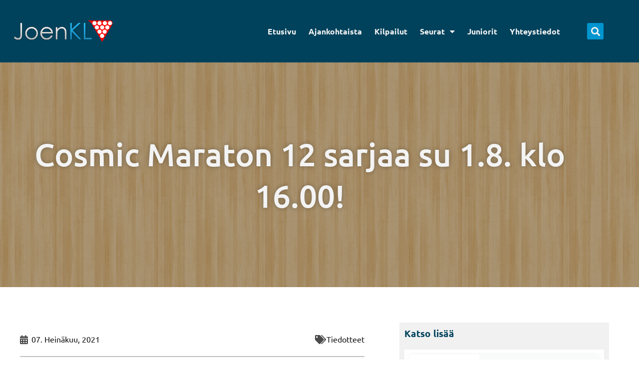

--- FILE ---
content_type: text/html; charset=UTF-8
request_url: https://www.joenkl.com/cosmic-maraton-12-sarjaa-su-1-8-klo-16-00/
body_size: 26437
content:
<!DOCTYPE html>
<html lang="fi">
<head>
<meta charset="UTF-8">
<meta name="viewport" content="width=device-width, initial-scale=1">
<link rel="profile" href="https://gmpg.org/xfn/11"> 
<title>Cosmic Maraton 12 sarjaa su 1.8. klo 16.00! &#8211; Joensuun Keilailuliitto</title>
<meta name='robots' content='max-image-preview:large, max-snippet:-1, max-video-preview:-1' />
<link rel="canonical" href="https://www.joenkl.com/cosmic-maraton-12-sarjaa-su-1-8-klo-16-00/">
<meta name="description" content="Cosmic Maraton 12 sarjaa sunnuntaina 1.8. klo 16.00! Kisamaksu 30 euroa / 12 sarjaa - sis. kahvia ja hanajuoman Jos kuusi osallistujaa, niin voittaja saa Fazeri">
<meta property="og:title" content="Cosmic Maraton 12 sarjaa su 1.8. klo 16.00! &#8211; Joensuun Keilailuliitto">
<meta property="og:type" content="article">
<meta property="og:description" content="Cosmic Maraton 12 sarjaa sunnuntaina 1.8. klo 16.00! Kisamaksu 30 euroa / 12 sarjaa - sis. kahvia ja hanajuoman Jos kuusi osallistujaa, niin voittaja saa Fazeri">
<meta property="og:url" content="https://www.joenkl.com/cosmic-maraton-12-sarjaa-su-1-8-klo-16-00/">
<meta property="og:locale" content="fi">
<meta property="og:site_name" content="Joensuun Keilailuliitto">
<meta property="article:published_time" content="2021-07-31T20:20:42+03:00">
<meta property="article:modified_time" content="2021-07-31T20:20:42+03:00">
<meta property="og:updated_time" content="2021-07-31T20:20:42+03:00">
<meta property="article:section" content="Tiedotteet">
<meta name="twitter:card" content="summary_large_image">
<link rel='dns-prefetch' href='//fonts.googleapis.com' />
<link rel='dns-prefetch' href='//use.fontawesome.com' />
<link rel="alternate" type="application/rss+xml" title="Joensuun Keilailuliitto &raquo; syöte" href="https://www.joenkl.com/feed/" />
<link rel="alternate" type="application/rss+xml" title="Joensuun Keilailuliitto &raquo; kommenttien syöte" href="https://www.joenkl.com/comments/feed/" />
<link rel="alternate" type="application/rss+xml" title="Joensuun Keilailuliitto &raquo; Cosmic Maraton 12 sarjaa su 1.8. klo 16.00! kommenttien syöte" href="https://www.joenkl.com/cosmic-maraton-12-sarjaa-su-1-8-klo-16-00/feed/" />
<link rel="alternate" title="oEmbed (JSON)" type="application/json+oembed" href="https://www.joenkl.com/wp-json/oembed/1.0/embed?url=https%3A%2F%2Fwww.joenkl.com%2Fcosmic-maraton-12-sarjaa-su-1-8-klo-16-00%2F" />
<link rel="alternate" title="oEmbed (XML)" type="text/xml+oembed" href="https://www.joenkl.com/wp-json/oembed/1.0/embed?url=https%3A%2F%2Fwww.joenkl.com%2Fcosmic-maraton-12-sarjaa-su-1-8-klo-16-00%2F&#038;format=xml" />
<style id='wp-img-auto-sizes-contain-inline-css'>
img:is([sizes=auto i],[sizes^="auto," i]){contain-intrinsic-size:3000px 1500px}
/*# sourceURL=wp-img-auto-sizes-contain-inline-css */
</style>
<link rel='stylesheet' id='astra-theme-css-css' href='//www.joenkl.com/wp-content/cache/wpfc-minified/mbfciha6/hgiap.css' media='all' />
<style id='astra-theme-css-inline-css'>
:root{--ast-post-nav-space:0;--ast-container-default-xlg-padding:3em;--ast-container-default-lg-padding:3em;--ast-container-default-slg-padding:2em;--ast-container-default-md-padding:3em;--ast-container-default-sm-padding:3em;--ast-container-default-xs-padding:2.4em;--ast-container-default-xxs-padding:1.8em;--ast-code-block-background:#EEEEEE;--ast-comment-inputs-background:#FAFAFA;--ast-normal-container-width:1200px;--ast-narrow-container-width:750px;--ast-blog-title-font-weight:normal;--ast-blog-meta-weight:inherit;--ast-global-color-primary:var(--ast-global-color-5);--ast-global-color-secondary:var(--ast-global-color-4);--ast-global-color-alternate-background:var(--ast-global-color-7);--ast-global-color-subtle-background:var(--ast-global-color-6);--ast-bg-style-guide:var( --ast-global-color-secondary,--ast-global-color-5 );--ast-shadow-style-guide:0px 0px 4px 0 #00000057;--ast-global-dark-bg-style:#fff;--ast-global-dark-lfs:#fbfbfb;--ast-widget-bg-color:#fafafa;--ast-wc-container-head-bg-color:#fbfbfb;--ast-title-layout-bg:#eeeeee;--ast-search-border-color:#e7e7e7;--ast-lifter-hover-bg:#e6e6e6;--ast-gallery-block-color:#000;--srfm-color-input-label:var(--ast-global-color-2);}html{font-size:100%;}a{color:var(--ast-global-color-0);}a:hover,a:focus{color:var(--ast-global-color-1);}body,button,input,select,textarea,.ast-button,.ast-custom-button{font-family:'Ubuntu',sans-serif;font-weight:400;font-size:16px;font-size:1rem;line-height:var(--ast-body-line-height,1.7em);}blockquote{color:var(--ast-global-color-3);}h1,h2,h3,h4,h5,h6,.entry-content :where(h1,h2,h3,h4,h5,h6),.site-title,.site-title a{font-family:'Playfair Display',serif;font-weight:600;}.ast-site-identity .site-title a{color:var(--ast-global-color-2);}.site-title{font-size:35px;font-size:2.1875rem;display:block;}.site-header .site-description{font-size:15px;font-size:0.9375rem;display:none;}.entry-title{font-size:26px;font-size:1.625rem;}.archive .ast-article-post .ast-article-inner,.blog .ast-article-post .ast-article-inner,.archive .ast-article-post .ast-article-inner:hover,.blog .ast-article-post .ast-article-inner:hover{overflow:hidden;}h1,.entry-content :where(h1){font-size:72px;font-size:4.5rem;font-weight:500;font-family:'Ubuntu',sans-serif;line-height:1.4em;}h2,.entry-content :where(h2){font-size:40px;font-size:2.5rem;font-weight:400;font-family:'Ubuntu',sans-serif;line-height:1.3em;}h3,.entry-content :where(h3){font-size:23px;font-size:1.4375rem;font-weight:600;font-family:'Ubuntu',sans-serif;line-height:1.3em;}h4,.entry-content :where(h4){font-size:25px;font-size:1.5625rem;line-height:1.2em;font-weight:600;font-family:'Playfair Display',serif;}h5,.entry-content :where(h5){font-size:20px;font-size:1.25rem;line-height:1.2em;font-weight:600;font-family:'Playfair Display',serif;}h6,.entry-content :where(h6){font-size:15px;font-size:0.9375rem;line-height:1.25em;font-weight:600;font-family:'Playfair Display',serif;}::selection{background-color:var(--ast-global-color-0);color:#ffffff;}body,h1,h2,h3,h4,h5,h6,.entry-title a,.entry-content :where(h1,h2,h3,h4,h5,h6){color:var(--ast-global-color-3);}.tagcloud a:hover,.tagcloud a:focus,.tagcloud a.current-item{color:#ffffff;border-color:var(--ast-global-color-0);background-color:var(--ast-global-color-0);}input:focus,input[type="text"]:focus,input[type="email"]:focus,input[type="url"]:focus,input[type="password"]:focus,input[type="reset"]:focus,input[type="search"]:focus,textarea:focus{border-color:var(--ast-global-color-0);}input[type="radio"]:checked,input[type=reset],input[type="checkbox"]:checked,input[type="checkbox"]:hover:checked,input[type="checkbox"]:focus:checked,input[type=range]::-webkit-slider-thumb{border-color:var(--ast-global-color-0);background-color:var(--ast-global-color-0);box-shadow:none;}.site-footer a:hover + .post-count,.site-footer a:focus + .post-count{background:var(--ast-global-color-0);border-color:var(--ast-global-color-0);}.single .nav-links .nav-previous,.single .nav-links .nav-next{color:var(--ast-global-color-0);}.entry-meta,.entry-meta *{line-height:1.45;color:var(--ast-global-color-0);}.entry-meta a:not(.ast-button):hover,.entry-meta a:not(.ast-button):hover *,.entry-meta a:not(.ast-button):focus,.entry-meta a:not(.ast-button):focus *,.page-links > .page-link,.page-links .page-link:hover,.post-navigation a:hover{color:var(--ast-global-color-1);}#cat option,.secondary .calendar_wrap thead a,.secondary .calendar_wrap thead a:visited{color:var(--ast-global-color-0);}.secondary .calendar_wrap #today,.ast-progress-val span{background:var(--ast-global-color-0);}.secondary a:hover + .post-count,.secondary a:focus + .post-count{background:var(--ast-global-color-0);border-color:var(--ast-global-color-0);}.calendar_wrap #today > a{color:#ffffff;}.page-links .page-link,.single .post-navigation a{color:var(--ast-global-color-0);}.ast-search-menu-icon .search-form button.search-submit{padding:0 4px;}.ast-search-menu-icon form.search-form{padding-right:0;}.ast-search-menu-icon.slide-search input.search-field{width:0;}.ast-header-search .ast-search-menu-icon.ast-dropdown-active .search-form,.ast-header-search .ast-search-menu-icon.ast-dropdown-active .search-field:focus{transition:all 0.2s;}.search-form input.search-field:focus{outline:none;}.ast-archive-title{color:var(--ast-global-color-2);}.widget-title,.widget .wp-block-heading{font-size:22px;font-size:1.375rem;color:var(--ast-global-color-2);}.ast-single-post .entry-content a,.ast-comment-content a:not(.ast-comment-edit-reply-wrap a){text-decoration:underline;}.ast-single-post .wp-block-button .wp-block-button__link,.ast-single-post .elementor-widget-button .elementor-button,.ast-single-post .entry-content .uagb-tab a,.ast-single-post .entry-content .uagb-ifb-cta a,.ast-single-post .entry-content .wp-block-uagb-buttons a,.ast-single-post .entry-content .uabb-module-content a,.ast-single-post .entry-content .uagb-post-grid a,.ast-single-post .entry-content .uagb-timeline a,.ast-single-post .entry-content .uagb-toc__wrap a,.ast-single-post .entry-content .uagb-taxomony-box a,.entry-content .wp-block-latest-posts > li > a,.ast-single-post .entry-content .wp-block-file__button,a.ast-post-filter-single,.ast-single-post .wp-block-buttons .wp-block-button.is-style-outline .wp-block-button__link,.ast-single-post .ast-comment-content .comment-reply-link,.ast-single-post .ast-comment-content .comment-edit-link{text-decoration:none;}.ast-search-menu-icon.slide-search a:focus-visible:focus-visible,.astra-search-icon:focus-visible,#close:focus-visible,a:focus-visible,.ast-menu-toggle:focus-visible,.site .skip-link:focus-visible,.wp-block-loginout input:focus-visible,.wp-block-search.wp-block-search__button-inside .wp-block-search__inside-wrapper,.ast-header-navigation-arrow:focus-visible,.ast-orders-table__row .ast-orders-table__cell:focus-visible,a#ast-apply-coupon:focus-visible,#ast-apply-coupon:focus-visible,#close:focus-visible,.button.search-submit:focus-visible,#search_submit:focus,.normal-search:focus-visible,.ast-header-account-wrap:focus-visible,.astra-cart-drawer-close:focus,.ast-single-variation:focus,.ast-button:focus,.ast-builder-button-wrap:has(.ast-custom-button-link:focus),.ast-builder-button-wrap .ast-custom-button-link:focus{outline-style:dotted;outline-color:inherit;outline-width:thin;}input:focus,input[type="text"]:focus,input[type="email"]:focus,input[type="url"]:focus,input[type="password"]:focus,input[type="reset"]:focus,input[type="search"]:focus,input[type="number"]:focus,textarea:focus,.wp-block-search__input:focus,[data-section="section-header-mobile-trigger"] .ast-button-wrap .ast-mobile-menu-trigger-minimal:focus,.ast-mobile-popup-drawer.active .menu-toggle-close:focus,#ast-scroll-top:focus,#coupon_code:focus,#ast-coupon-code:focus{border-style:dotted;border-color:inherit;border-width:thin;}input{outline:none;}.ast-logo-title-inline .site-logo-img{padding-right:1em;}.site-logo-img img{ transition:all 0.2s linear;}body .ast-oembed-container *{position:absolute;top:0;width:100%;height:100%;left:0;}body .wp-block-embed-pocket-casts .ast-oembed-container *{position:unset;}.ast-single-post-featured-section + article {margin-top: 2em;}.site-content .ast-single-post-featured-section img {width: 100%;overflow: hidden;object-fit: cover;}.site > .ast-single-related-posts-container {margin-top: 0;}@media (min-width: 922px) {.ast-desktop .ast-container--narrow {max-width: var(--ast-narrow-container-width);margin: 0 auto;}}.ast-page-builder-template .hentry {margin: 0;}.ast-page-builder-template .site-content > .ast-container {max-width: 100%;padding: 0;}.ast-page-builder-template .site .site-content #primary {padding: 0;margin: 0;}.ast-page-builder-template .no-results {text-align: center;margin: 4em auto;}.ast-page-builder-template .ast-pagination {padding: 2em;}.ast-page-builder-template .entry-header.ast-no-title.ast-no-thumbnail {margin-top: 0;}.ast-page-builder-template .entry-header.ast-header-without-markup {margin-top: 0;margin-bottom: 0;}.ast-page-builder-template .entry-header.ast-no-title.ast-no-meta {margin-bottom: 0;}.ast-page-builder-template.single .post-navigation {padding-bottom: 2em;}.ast-page-builder-template.single-post .site-content > .ast-container {max-width: 100%;}.ast-page-builder-template .entry-header {margin-top: 2em;margin-left: auto;margin-right: auto;}.ast-single-post.ast-page-builder-template .site-main > article {padding-top: 2em;padding-left: 20px;padding-right: 20px;}.ast-page-builder-template .ast-archive-description {margin: 2em auto 0;padding-left: 20px;padding-right: 20px;}.ast-page-builder-template .ast-row {margin-left: 0;margin-right: 0;}.single.ast-page-builder-template .entry-header + .entry-content,.single.ast-page-builder-template .ast-single-entry-banner + .site-content article .entry-content {margin-bottom: 2em;}@media(min-width: 921px) {.ast-page-builder-template.archive.ast-right-sidebar .ast-row article,.ast-page-builder-template.archive.ast-left-sidebar .ast-row article {padding-left: 0;padding-right: 0;}}@media (max-width:921.9px){#ast-desktop-header{display:none;}}@media (min-width:922px){#ast-mobile-header{display:none;}}@media( max-width: 420px ) {.single .nav-links .nav-previous,.single .nav-links .nav-next {width: 100%;text-align: center;}}.wp-block-buttons.aligncenter{justify-content:center;}@media (max-width:921px){.ast-theme-transparent-header #primary,.ast-theme-transparent-header #secondary{padding:0;}}@media (max-width:921px){.ast-plain-container.ast-no-sidebar #primary{padding:0;}}.ast-plain-container.ast-no-sidebar #primary{margin-top:0;margin-bottom:0;}@media (min-width:1200px){.ast-plain-container.ast-no-sidebar #primary{margin-top:60px;margin-bottom:60px;}}.wp-block-button.is-style-outline .wp-block-button__link{border-color:var(--ast-global-color-0);}div.wp-block-button.is-style-outline > .wp-block-button__link:not(.has-text-color),div.wp-block-button.wp-block-button__link.is-style-outline:not(.has-text-color){color:var(--ast-global-color-0);}.wp-block-button.is-style-outline .wp-block-button__link:hover,.wp-block-buttons .wp-block-button.is-style-outline .wp-block-button__link:focus,.wp-block-buttons .wp-block-button.is-style-outline > .wp-block-button__link:not(.has-text-color):hover,.wp-block-buttons .wp-block-button.wp-block-button__link.is-style-outline:not(.has-text-color):hover{color:#ffffff;background-color:var(--ast-global-color-1);border-color:var(--ast-global-color-1);}.post-page-numbers.current .page-link,.ast-pagination .page-numbers.current{color:#ffffff;border-color:var(--ast-global-color-0);background-color:var(--ast-global-color-0);}.wp-block-button.is-style-outline .wp-block-button__link.wp-element-button,.ast-outline-button{border-color:var(--ast-global-color-0);font-family:inherit;font-weight:inherit;line-height:1em;}.wp-block-buttons .wp-block-button.is-style-outline > .wp-block-button__link:not(.has-text-color),.wp-block-buttons .wp-block-button.wp-block-button__link.is-style-outline:not(.has-text-color),.ast-outline-button{color:var(--ast-global-color-0);}.wp-block-button.is-style-outline .wp-block-button__link:hover,.wp-block-buttons .wp-block-button.is-style-outline .wp-block-button__link:focus,.wp-block-buttons .wp-block-button.is-style-outline > .wp-block-button__link:not(.has-text-color):hover,.wp-block-buttons .wp-block-button.wp-block-button__link.is-style-outline:not(.has-text-color):hover,.ast-outline-button:hover,.ast-outline-button:focus,.wp-block-uagb-buttons-child .uagb-buttons-repeater.ast-outline-button:hover,.wp-block-uagb-buttons-child .uagb-buttons-repeater.ast-outline-button:focus{color:#ffffff;background-color:var(--ast-global-color-1);border-color:var(--ast-global-color-1);}.wp-block-button .wp-block-button__link.wp-element-button.is-style-outline:not(.has-background),.wp-block-button.is-style-outline>.wp-block-button__link.wp-element-button:not(.has-background),.ast-outline-button{background-color:transparent;}.entry-content[data-ast-blocks-layout] > figure{margin-bottom:1em;}h1.widget-title{font-weight:500;}h2.widget-title{font-weight:400;}h3.widget-title{font-weight:600;}.elementor-widget-container .elementor-loop-container .e-loop-item[data-elementor-type="loop-item"]{width:100%;}#page{display:flex;flex-direction:column;min-height:100vh;}.ast-404-layout-1 h1.page-title{color:var(--ast-global-color-2);}.single .post-navigation a{line-height:1em;height:inherit;}.error-404 .page-sub-title{font-size:1.5rem;font-weight:inherit;}.search .site-content .content-area .search-form{margin-bottom:0;}#page .site-content{flex-grow:1;}.widget{margin-bottom:1.25em;}#secondary li{line-height:1.5em;}#secondary .wp-block-group h2{margin-bottom:0.7em;}#secondary h2{font-size:1.7rem;}.ast-separate-container .ast-article-post,.ast-separate-container .ast-article-single,.ast-separate-container .comment-respond{padding:3em;}.ast-separate-container .ast-article-single .ast-article-single{padding:0;}.ast-article-single .wp-block-post-template-is-layout-grid{padding-left:0;}.ast-separate-container .comments-title,.ast-narrow-container .comments-title{padding:1.5em 2em;}.ast-page-builder-template .comment-form-textarea,.ast-comment-formwrap .ast-grid-common-col{padding:0;}.ast-comment-formwrap{padding:0;display:inline-flex;column-gap:20px;width:100%;margin-left:0;margin-right:0;}.comments-area textarea#comment:focus,.comments-area textarea#comment:active,.comments-area .ast-comment-formwrap input[type="text"]:focus,.comments-area .ast-comment-formwrap input[type="text"]:active {box-shadow:none;outline:none;}.archive.ast-page-builder-template .entry-header{margin-top:2em;}.ast-page-builder-template .ast-comment-formwrap{width:100%;}.entry-title{margin-bottom:0.5em;}.ast-archive-description p{font-size:inherit;font-weight:inherit;line-height:inherit;}.ast-separate-container .ast-comment-list li.depth-1,.hentry{margin-bottom:2em;}@media (min-width:921px){.ast-left-sidebar.ast-page-builder-template #secondary,.archive.ast-right-sidebar.ast-page-builder-template .site-main{padding-left:20px;padding-right:20px;}}@media (max-width:544px){.ast-comment-formwrap.ast-row{column-gap:10px;display:inline-block;}#ast-commentform .ast-grid-common-col{position:relative;width:100%;}}@media (min-width:1201px){.ast-separate-container .ast-article-post,.ast-separate-container .ast-article-single,.ast-separate-container .ast-author-box,.ast-separate-container .ast-404-layout-1,.ast-separate-container .no-results{padding:3em;}}@media (max-width:921px){.ast-left-sidebar #content > .ast-container{display:flex;flex-direction:column-reverse;width:100%;}}@media (min-width:922px){.ast-separate-container.ast-right-sidebar #primary,.ast-separate-container.ast-left-sidebar #primary{border:0;}.search-no-results.ast-separate-container #primary{margin-bottom:4em;}}.wp-block-button .wp-block-button__link{color:#ffffff;}.wp-block-button .wp-block-button__link:hover,.wp-block-button .wp-block-button__link:focus{color:#ffffff;background-color:var(--ast-global-color-1);border-color:var(--ast-global-color-1);}.elementor-widget-heading h1.elementor-heading-title{line-height:1.4em;}.elementor-widget-heading h2.elementor-heading-title{line-height:1.3em;}.elementor-widget-heading h3.elementor-heading-title{line-height:1.3em;}.elementor-widget-heading h4.elementor-heading-title{line-height:1.2em;}.elementor-widget-heading h5.elementor-heading-title{line-height:1.2em;}.elementor-widget-heading h6.elementor-heading-title{line-height:1.25em;}.wp-block-button .wp-block-button__link,.wp-block-search .wp-block-search__button,body .wp-block-file .wp-block-file__button{border-color:var(--ast-global-color-0);background-color:var(--ast-global-color-0);color:#ffffff;font-family:inherit;font-weight:inherit;line-height:1em;padding-top:15px;padding-right:30px;padding-bottom:15px;padding-left:30px;}@media (max-width:921px){.wp-block-button .wp-block-button__link,.wp-block-search .wp-block-search__button,body .wp-block-file .wp-block-file__button{padding-top:14px;padding-right:28px;padding-bottom:14px;padding-left:28px;}}@media (max-width:544px){.wp-block-button .wp-block-button__link,.wp-block-search .wp-block-search__button,body .wp-block-file .wp-block-file__button{padding-top:12px;padding-right:24px;padding-bottom:12px;padding-left:24px;}}.menu-toggle,button,.ast-button,.ast-custom-button,.button,input#submit,input[type="button"],input[type="submit"],input[type="reset"],form[CLASS*="wp-block-search__"].wp-block-search .wp-block-search__inside-wrapper .wp-block-search__button,body .wp-block-file .wp-block-file__button,.search .search-submit{border-style:solid;border-top-width:0;border-right-width:0;border-left-width:0;border-bottom-width:0;color:#ffffff;border-color:var(--ast-global-color-0);background-color:var(--ast-global-color-0);padding-top:15px;padding-right:30px;padding-bottom:15px;padding-left:30px;font-family:inherit;font-weight:inherit;line-height:1em;}button:focus,.menu-toggle:hover,button:hover,.ast-button:hover,.ast-custom-button:hover .button:hover,.ast-custom-button:hover ,input[type=reset]:hover,input[type=reset]:focus,input#submit:hover,input#submit:focus,input[type="button"]:hover,input[type="button"]:focus,input[type="submit"]:hover,input[type="submit"]:focus,form[CLASS*="wp-block-search__"].wp-block-search .wp-block-search__inside-wrapper .wp-block-search__button:hover,form[CLASS*="wp-block-search__"].wp-block-search .wp-block-search__inside-wrapper .wp-block-search__button:focus,body .wp-block-file .wp-block-file__button:hover,body .wp-block-file .wp-block-file__button:focus{color:#ffffff;background-color:var(--ast-global-color-1);border-color:var(--ast-global-color-1);}form[CLASS*="wp-block-search__"].wp-block-search .wp-block-search__inside-wrapper .wp-block-search__button.has-icon{padding-top:calc(15px - 3px);padding-right:calc(30px - 3px);padding-bottom:calc(15px - 3px);padding-left:calc(30px - 3px);}@media (max-width:921px){.menu-toggle,button,.ast-button,.ast-custom-button,.button,input#submit,input[type="button"],input[type="submit"],input[type="reset"],form[CLASS*="wp-block-search__"].wp-block-search .wp-block-search__inside-wrapper .wp-block-search__button,body .wp-block-file .wp-block-file__button,.search .search-submit{padding-top:14px;padding-right:28px;padding-bottom:14px;padding-left:28px;}}@media (max-width:544px){.menu-toggle,button,.ast-button,.ast-custom-button,.button,input#submit,input[type="button"],input[type="submit"],input[type="reset"],form[CLASS*="wp-block-search__"].wp-block-search .wp-block-search__inside-wrapper .wp-block-search__button,body .wp-block-file .wp-block-file__button,.search .search-submit{padding-top:12px;padding-right:24px;padding-bottom:12px;padding-left:24px;}}@media (max-width:921px){.ast-mobile-header-stack .main-header-bar .ast-search-menu-icon{display:inline-block;}.ast-header-break-point.ast-header-custom-item-outside .ast-mobile-header-stack .main-header-bar .ast-search-icon{margin:0;}.ast-comment-avatar-wrap img{max-width:2.5em;}.ast-comment-meta{padding:0 1.8888em 1.3333em;}.ast-separate-container .ast-comment-list li.depth-1{padding:1.5em 2.14em;}.ast-separate-container .comment-respond{padding:2em 2.14em;}}@media (min-width:544px){.ast-container{max-width:100%;}}@media (max-width:544px){.ast-separate-container .ast-article-post,.ast-separate-container .ast-article-single,.ast-separate-container .comments-title,.ast-separate-container .ast-archive-description{padding:1.5em 1em;}.ast-separate-container #content .ast-container{padding-left:0.54em;padding-right:0.54em;}.ast-separate-container .ast-comment-list .bypostauthor{padding:.5em;}.ast-search-menu-icon.ast-dropdown-active .search-field{width:170px;}} #ast-mobile-header .ast-site-header-cart-li a{pointer-events:none;}.ast-separate-container{background-color:var(--ast-global-color-4);}@media (max-width:921px){.widget-title{font-size:22px;font-size:1.375rem;}body,button,input,select,textarea,.ast-button,.ast-custom-button{font-size:16px;font-size:1rem;}#secondary,#secondary button,#secondary input,#secondary select,#secondary textarea{font-size:16px;font-size:1rem;}.site-title{display:block;}.site-header .site-description{display:none;}h1,.entry-content :where(h1){font-size:45px;}h2,.entry-content :where(h2){font-size:32px;}h3,.entry-content :where(h3){font-size:26px;}h4,.entry-content :where(h4){font-size:22px;font-size:1.375rem;}h5,.entry-content :where(h5){font-size:18px;font-size:1.125rem;}h6,.entry-content :where(h6){font-size:15px;font-size:0.9375rem;}}@media (max-width:544px){.widget-title{font-size:22px;font-size:1.375rem;}body,button,input,select,textarea,.ast-button,.ast-custom-button{font-size:16px;font-size:1rem;}#secondary,#secondary button,#secondary input,#secondary select,#secondary textarea{font-size:16px;font-size:1rem;}.site-title{display:block;}.site-header .site-description{display:none;}h1,.entry-content :where(h1){font-size:32px;}h2,.entry-content :where(h2){font-size:28px;}h3,.entry-content :where(h3){font-size:22px;}h4,.entry-content :where(h4){font-size:20px;font-size:1.25rem;}h5,.entry-content :where(h5){font-size:20px;font-size:1.25rem;}h6,.entry-content :where(h6){font-size:15px;font-size:0.9375rem;}}@media (max-width:544px){html{font-size:100%;}}@media (min-width:922px){.ast-container{max-width:1240px;}}@media (min-width:922px){.site-content .ast-container{display:flex;}}@media (max-width:921px){.site-content .ast-container{flex-direction:column;}}@media (min-width:922px){.main-header-menu .sub-menu .menu-item.ast-left-align-sub-menu:hover > .sub-menu,.main-header-menu .sub-menu .menu-item.ast-left-align-sub-menu.focus > .sub-menu{margin-left:-0px;}}.site .comments-area{padding-bottom:3em;}.wp-block-file {display: flex;align-items: center;flex-wrap: wrap;justify-content: space-between;}.wp-block-pullquote {border: none;}.wp-block-pullquote blockquote::before {content: "\201D";font-family: "Helvetica",sans-serif;display: flex;transform: rotate( 180deg );font-size: 6rem;font-style: normal;line-height: 1;font-weight: bold;align-items: center;justify-content: center;}.has-text-align-right > blockquote::before {justify-content: flex-start;}.has-text-align-left > blockquote::before {justify-content: flex-end;}figure.wp-block-pullquote.is-style-solid-color blockquote {max-width: 100%;text-align: inherit;}:root {--wp--custom--ast-default-block-top-padding: 3em;--wp--custom--ast-default-block-right-padding: 3em;--wp--custom--ast-default-block-bottom-padding: 3em;--wp--custom--ast-default-block-left-padding: 3em;--wp--custom--ast-container-width: 1200px;--wp--custom--ast-content-width-size: 1200px;--wp--custom--ast-wide-width-size: calc(1200px + var(--wp--custom--ast-default-block-left-padding) + var(--wp--custom--ast-default-block-right-padding));}.ast-narrow-container {--wp--custom--ast-content-width-size: 750px;--wp--custom--ast-wide-width-size: 750px;}@media(max-width: 921px) {:root {--wp--custom--ast-default-block-top-padding: 3em;--wp--custom--ast-default-block-right-padding: 2em;--wp--custom--ast-default-block-bottom-padding: 3em;--wp--custom--ast-default-block-left-padding: 2em;}}@media(max-width: 544px) {:root {--wp--custom--ast-default-block-top-padding: 3em;--wp--custom--ast-default-block-right-padding: 1.5em;--wp--custom--ast-default-block-bottom-padding: 3em;--wp--custom--ast-default-block-left-padding: 1.5em;}}.entry-content > .wp-block-group,.entry-content > .wp-block-cover,.entry-content > .wp-block-columns {padding-top: var(--wp--custom--ast-default-block-top-padding);padding-right: var(--wp--custom--ast-default-block-right-padding);padding-bottom: var(--wp--custom--ast-default-block-bottom-padding);padding-left: var(--wp--custom--ast-default-block-left-padding);}.ast-plain-container.ast-no-sidebar .entry-content > .alignfull,.ast-page-builder-template .ast-no-sidebar .entry-content > .alignfull {margin-left: calc( -50vw + 50%);margin-right: calc( -50vw + 50%);max-width: 100vw;width: 100vw;}.ast-plain-container.ast-no-sidebar .entry-content .alignfull .alignfull,.ast-page-builder-template.ast-no-sidebar .entry-content .alignfull .alignfull,.ast-plain-container.ast-no-sidebar .entry-content .alignfull .alignwide,.ast-page-builder-template.ast-no-sidebar .entry-content .alignfull .alignwide,.ast-plain-container.ast-no-sidebar .entry-content .alignwide .alignfull,.ast-page-builder-template.ast-no-sidebar .entry-content .alignwide .alignfull,.ast-plain-container.ast-no-sidebar .entry-content .alignwide .alignwide,.ast-page-builder-template.ast-no-sidebar .entry-content .alignwide .alignwide,.ast-plain-container.ast-no-sidebar .entry-content .wp-block-column .alignfull,.ast-page-builder-template.ast-no-sidebar .entry-content .wp-block-column .alignfull,.ast-plain-container.ast-no-sidebar .entry-content .wp-block-column .alignwide,.ast-page-builder-template.ast-no-sidebar .entry-content .wp-block-column .alignwide {margin-left: auto;margin-right: auto;width: 100%;}[data-ast-blocks-layout] .wp-block-separator:not(.is-style-dots) {height: 0;}[data-ast-blocks-layout] .wp-block-separator {margin: 20px auto;}[data-ast-blocks-layout] .wp-block-separator:not(.is-style-wide):not(.is-style-dots) {max-width: 100px;}[data-ast-blocks-layout] .wp-block-separator.has-background {padding: 0;}.entry-content[data-ast-blocks-layout] > * {max-width: var(--wp--custom--ast-content-width-size);margin-left: auto;margin-right: auto;}.entry-content[data-ast-blocks-layout] > .alignwide {max-width: var(--wp--custom--ast-wide-width-size);}.entry-content[data-ast-blocks-layout] .alignfull {max-width: none;}.entry-content .wp-block-columns {margin-bottom: 0;}blockquote {margin: 1.5em;border-color: rgba(0,0,0,0.05);}.wp-block-quote:not(.has-text-align-right):not(.has-text-align-center) {border-left: 5px solid rgba(0,0,0,0.05);}.has-text-align-right > blockquote,blockquote.has-text-align-right {border-right: 5px solid rgba(0,0,0,0.05);}.has-text-align-left > blockquote,blockquote.has-text-align-left {border-left: 5px solid rgba(0,0,0,0.05);}.wp-block-site-tagline,.wp-block-latest-posts .read-more {margin-top: 15px;}.wp-block-loginout p label {display: block;}.wp-block-loginout p:not(.login-remember):not(.login-submit) input {width: 100%;}.wp-block-loginout input:focus {border-color: transparent;}.wp-block-loginout input:focus {outline: thin dotted;}.entry-content .wp-block-media-text .wp-block-media-text__content {padding: 0 0 0 8%;}.entry-content .wp-block-media-text.has-media-on-the-right .wp-block-media-text__content {padding: 0 8% 0 0;}.entry-content .wp-block-media-text.has-background .wp-block-media-text__content {padding: 8%;}.entry-content .wp-block-cover:not([class*="background-color"]):not(.has-text-color.has-link-color) .wp-block-cover__inner-container,.entry-content .wp-block-cover:not([class*="background-color"]) .wp-block-cover-image-text,.entry-content .wp-block-cover:not([class*="background-color"]) .wp-block-cover-text,.entry-content .wp-block-cover-image:not([class*="background-color"]) .wp-block-cover__inner-container,.entry-content .wp-block-cover-image:not([class*="background-color"]) .wp-block-cover-image-text,.entry-content .wp-block-cover-image:not([class*="background-color"]) .wp-block-cover-text {color: var(--ast-global-color-primary,var(--ast-global-color-5));}.wp-block-loginout .login-remember input {width: 1.1rem;height: 1.1rem;margin: 0 5px 4px 0;vertical-align: middle;}.wp-block-latest-posts > li > *:first-child,.wp-block-latest-posts:not(.is-grid) > li:first-child {margin-top: 0;}.entry-content > .wp-block-buttons,.entry-content > .wp-block-uagb-buttons {margin-bottom: 1.5em;}.wp-block-search__inside-wrapper .wp-block-search__input {padding: 0 10px;color: var(--ast-global-color-3);background: var(--ast-global-color-primary,var(--ast-global-color-5));border-color: var(--ast-border-color);}.wp-block-latest-posts .read-more {margin-bottom: 1.5em;}.wp-block-search__no-button .wp-block-search__inside-wrapper .wp-block-search__input {padding-top: 5px;padding-bottom: 5px;}.wp-block-latest-posts .wp-block-latest-posts__post-date,.wp-block-latest-posts .wp-block-latest-posts__post-author {font-size: 1rem;}.wp-block-latest-posts > li > *,.wp-block-latest-posts:not(.is-grid) > li {margin-top: 12px;margin-bottom: 12px;}.ast-page-builder-template .entry-content[data-ast-blocks-layout] > .alignwide:where(:not(.uagb-is-root-container):not(.spectra-is-root-container)) > * {max-width: var(--wp--custom--ast-wide-width-size);}.ast-page-builder-template .entry-content[data-ast-blocks-layout] > .inherit-container-width > *,.ast-page-builder-template .entry-content[data-ast-blocks-layout] > *:not(.wp-block-group):where(:not(.uagb-is-root-container):not(.spectra-is-root-container)) > *,.entry-content[data-ast-blocks-layout] > .wp-block-cover .wp-block-cover__inner-container {max-width: var(--wp--custom--ast-content-width-size) ;margin-left: auto;margin-right: auto;}.ast-page-builder-template .entry-content[data-ast-blocks-layout] > *,.ast-page-builder-template .entry-content[data-ast-blocks-layout] > .alignfull:where(:not(.wp-block-group):not(.uagb-is-root-container):not(.spectra-is-root-container)) > * {max-width: none;}.entry-content[data-ast-blocks-layout] .wp-block-cover:not(.alignleft):not(.alignright) {width: auto;}@media(max-width: 1200px) {.ast-separate-container .entry-content > .alignfull,.ast-separate-container .entry-content[data-ast-blocks-layout] > .alignwide,.ast-plain-container .entry-content[data-ast-blocks-layout] > .alignwide,.ast-plain-container .entry-content .alignfull {margin-left: calc(-1 * min(var(--ast-container-default-xlg-padding),20px)) ;margin-right: calc(-1 * min(var(--ast-container-default-xlg-padding),20px));}}@media(min-width: 1201px) {.ast-separate-container .entry-content > .alignfull {margin-left: calc(-1 * var(--ast-container-default-xlg-padding) );margin-right: calc(-1 * var(--ast-container-default-xlg-padding) );}.ast-separate-container .entry-content[data-ast-blocks-layout] > .alignwide,.ast-plain-container .entry-content[data-ast-blocks-layout] > .alignwide {margin-left: calc(-1 * var(--wp--custom--ast-default-block-left-padding) );margin-right: calc(-1 * var(--wp--custom--ast-default-block-right-padding) );}}@media(min-width: 921px) {.ast-separate-container .entry-content .wp-block-group.alignwide:not(.inherit-container-width) > :where(:not(.alignleft):not(.alignright)),.ast-plain-container .entry-content .wp-block-group.alignwide:not(.inherit-container-width) > :where(:not(.alignleft):not(.alignright)) {max-width: calc( var(--wp--custom--ast-content-width-size) + 80px );}.ast-plain-container.ast-right-sidebar .entry-content[data-ast-blocks-layout] .alignfull,.ast-plain-container.ast-left-sidebar .entry-content[data-ast-blocks-layout] .alignfull {margin-left: -60px;margin-right: -60px;}}@media(min-width: 544px) {.entry-content > .alignleft {margin-right: 20px;}.entry-content > .alignright {margin-left: 20px;}}@media (max-width:544px){.wp-block-columns .wp-block-column:not(:last-child){margin-bottom:20px;}.wp-block-latest-posts{margin:0;}}@media( max-width: 600px ) {.entry-content .wp-block-media-text .wp-block-media-text__content,.entry-content .wp-block-media-text.has-media-on-the-right .wp-block-media-text__content {padding: 8% 0 0;}.entry-content .wp-block-media-text.has-background .wp-block-media-text__content {padding: 8%;}}.ast-narrow-container .site-content .wp-block-uagb-image--align-full .wp-block-uagb-image__figure {max-width: 100%;margin-left: auto;margin-right: auto;}:root .has-ast-global-color-0-color{color:var(--ast-global-color-0);}:root .has-ast-global-color-0-background-color{background-color:var(--ast-global-color-0);}:root .wp-block-button .has-ast-global-color-0-color{color:var(--ast-global-color-0);}:root .wp-block-button .has-ast-global-color-0-background-color{background-color:var(--ast-global-color-0);}:root .has-ast-global-color-1-color{color:var(--ast-global-color-1);}:root .has-ast-global-color-1-background-color{background-color:var(--ast-global-color-1);}:root .wp-block-button .has-ast-global-color-1-color{color:var(--ast-global-color-1);}:root .wp-block-button .has-ast-global-color-1-background-color{background-color:var(--ast-global-color-1);}:root .has-ast-global-color-2-color{color:var(--ast-global-color-2);}:root .has-ast-global-color-2-background-color{background-color:var(--ast-global-color-2);}:root .wp-block-button .has-ast-global-color-2-color{color:var(--ast-global-color-2);}:root .wp-block-button .has-ast-global-color-2-background-color{background-color:var(--ast-global-color-2);}:root .has-ast-global-color-3-color{color:var(--ast-global-color-3);}:root .has-ast-global-color-3-background-color{background-color:var(--ast-global-color-3);}:root .wp-block-button .has-ast-global-color-3-color{color:var(--ast-global-color-3);}:root .wp-block-button .has-ast-global-color-3-background-color{background-color:var(--ast-global-color-3);}:root .has-ast-global-color-4-color{color:var(--ast-global-color-4);}:root .has-ast-global-color-4-background-color{background-color:var(--ast-global-color-4);}:root .wp-block-button .has-ast-global-color-4-color{color:var(--ast-global-color-4);}:root .wp-block-button .has-ast-global-color-4-background-color{background-color:var(--ast-global-color-4);}:root .has-ast-global-color-5-color{color:var(--ast-global-color-5);}:root .has-ast-global-color-5-background-color{background-color:var(--ast-global-color-5);}:root .wp-block-button .has-ast-global-color-5-color{color:var(--ast-global-color-5);}:root .wp-block-button .has-ast-global-color-5-background-color{background-color:var(--ast-global-color-5);}:root .has-ast-global-color-6-color{color:var(--ast-global-color-6);}:root .has-ast-global-color-6-background-color{background-color:var(--ast-global-color-6);}:root .wp-block-button .has-ast-global-color-6-color{color:var(--ast-global-color-6);}:root .wp-block-button .has-ast-global-color-6-background-color{background-color:var(--ast-global-color-6);}:root .has-ast-global-color-7-color{color:var(--ast-global-color-7);}:root .has-ast-global-color-7-background-color{background-color:var(--ast-global-color-7);}:root .wp-block-button .has-ast-global-color-7-color{color:var(--ast-global-color-7);}:root .wp-block-button .has-ast-global-color-7-background-color{background-color:var(--ast-global-color-7);}:root .has-ast-global-color-8-color{color:var(--ast-global-color-8);}:root .has-ast-global-color-8-background-color{background-color:var(--ast-global-color-8);}:root .wp-block-button .has-ast-global-color-8-color{color:var(--ast-global-color-8);}:root .wp-block-button .has-ast-global-color-8-background-color{background-color:var(--ast-global-color-8);}:root{--ast-global-color-0:#0170B9;--ast-global-color-1:#3a3a3a;--ast-global-color-2:#3a3a3a;--ast-global-color-3:#4B4F58;--ast-global-color-4:#F5F5F5;--ast-global-color-5:#FFFFFF;--ast-global-color-6:#E5E5E5;--ast-global-color-7:#424242;--ast-global-color-8:#000000;}:root {--ast-border-color : var(--ast-global-color-6);}.ast-single-entry-banner {-js-display: flex;display: flex;flex-direction: column;justify-content: center;text-align: center;position: relative;background: var(--ast-title-layout-bg);}.ast-single-entry-banner[data-banner-layout="layout-1"] {max-width: 1200px;background: inherit;padding: 20px 0;}.ast-single-entry-banner[data-banner-width-type="custom"] {margin: 0 auto;width: 100%;}.ast-single-entry-banner + .site-content .entry-header {margin-bottom: 0;}.site .ast-author-avatar {--ast-author-avatar-size: ;}a.ast-underline-text {text-decoration: underline;}.ast-container > .ast-terms-link {position: relative;display: block;}a.ast-button.ast-badge-tax {padding: 4px 8px;border-radius: 3px;font-size: inherit;}header.entry-header{text-align:left;}header.entry-header > *:not(:last-child){margin-bottom:10px;}@media (max-width:921px){header.entry-header{text-align:left;}}@media (max-width:544px){header.entry-header{text-align:left;}}.ast-archive-entry-banner {-js-display: flex;display: flex;flex-direction: column;justify-content: center;text-align: center;position: relative;background: var(--ast-title-layout-bg);}.ast-archive-entry-banner[data-banner-width-type="custom"] {margin: 0 auto;width: 100%;}.ast-archive-entry-banner[data-banner-layout="layout-1"] {background: inherit;padding: 20px 0;text-align: left;}body.archive .ast-archive-description{max-width:1200px;width:100%;text-align:left;padding-top:3em;padding-right:3em;padding-bottom:3em;padding-left:3em;}body.archive .ast-archive-description .ast-archive-title,body.archive .ast-archive-description .ast-archive-title *{font-size:40px;font-size:2.5rem;}body.archive .ast-archive-description > *:not(:last-child){margin-bottom:10px;}@media (max-width:921px){body.archive .ast-archive-description{text-align:left;}}@media (max-width:544px){body.archive .ast-archive-description{text-align:left;}}.ast-breadcrumbs .trail-browse,.ast-breadcrumbs .trail-items,.ast-breadcrumbs .trail-items li{display:inline-block;margin:0;padding:0;border:none;background:inherit;text-indent:0;text-decoration:none;}.ast-breadcrumbs .trail-browse{font-size:inherit;font-style:inherit;font-weight:inherit;color:inherit;}.ast-breadcrumbs .trail-items{list-style:none;}.trail-items li::after{padding:0 0.3em;content:"\00bb";}.trail-items li:last-of-type::after{display:none;}h1,h2,h3,h4,h5,h6,.entry-content :where(h1,h2,h3,h4,h5,h6){color:var(--ast-global-color-2);}.entry-title a{color:var(--ast-global-color-2);}@media (max-width:921px){.ast-builder-grid-row-container.ast-builder-grid-row-tablet-3-firstrow .ast-builder-grid-row > *:first-child,.ast-builder-grid-row-container.ast-builder-grid-row-tablet-3-lastrow .ast-builder-grid-row > *:last-child{grid-column:1 / -1;}}@media (max-width:544px){.ast-builder-grid-row-container.ast-builder-grid-row-mobile-3-firstrow .ast-builder-grid-row > *:first-child,.ast-builder-grid-row-container.ast-builder-grid-row-mobile-3-lastrow .ast-builder-grid-row > *:last-child{grid-column:1 / -1;}}.ast-builder-layout-element[data-section="title_tagline"]{display:flex;}@media (max-width:921px){.ast-header-break-point .ast-builder-layout-element[data-section="title_tagline"]{display:flex;}}@media (max-width:544px){.ast-header-break-point .ast-builder-layout-element[data-section="title_tagline"]{display:flex;}}.ast-builder-menu-1{font-family:inherit;font-weight:inherit;}.ast-builder-menu-1 .sub-menu,.ast-builder-menu-1 .inline-on-mobile .sub-menu{border-top-width:2px;border-bottom-width:0px;border-right-width:0px;border-left-width:0px;border-color:var(--ast-global-color-0);border-style:solid;}.ast-builder-menu-1 .sub-menu .sub-menu{top:-2px;}.ast-builder-menu-1 .main-header-menu > .menu-item > .sub-menu,.ast-builder-menu-1 .main-header-menu > .menu-item > .astra-full-megamenu-wrapper{margin-top:0px;}.ast-desktop .ast-builder-menu-1 .main-header-menu > .menu-item > .sub-menu:before,.ast-desktop .ast-builder-menu-1 .main-header-menu > .menu-item > .astra-full-megamenu-wrapper:before{height:calc( 0px + 2px + 5px );}.ast-desktop .ast-builder-menu-1 .menu-item .sub-menu .menu-link{border-style:none;}@media (max-width:921px){.ast-header-break-point .ast-builder-menu-1 .menu-item.menu-item-has-children > .ast-menu-toggle{top:0;}.ast-builder-menu-1 .inline-on-mobile .menu-item.menu-item-has-children > .ast-menu-toggle{right:-15px;}.ast-builder-menu-1 .menu-item-has-children > .menu-link:after{content:unset;}.ast-builder-menu-1 .main-header-menu > .menu-item > .sub-menu,.ast-builder-menu-1 .main-header-menu > .menu-item > .astra-full-megamenu-wrapper{margin-top:0;}}@media (max-width:544px){.ast-header-break-point .ast-builder-menu-1 .menu-item.menu-item-has-children > .ast-menu-toggle{top:0;}.ast-builder-menu-1 .main-header-menu > .menu-item > .sub-menu,.ast-builder-menu-1 .main-header-menu > .menu-item > .astra-full-megamenu-wrapper{margin-top:0;}}.ast-builder-menu-1{display:flex;}@media (max-width:921px){.ast-header-break-point .ast-builder-menu-1{display:flex;}}@media (max-width:544px){.ast-header-break-point .ast-builder-menu-1{display:flex;}}.site-primary-footer-wrap{padding-top:45px;padding-bottom:45px;}.site-primary-footer-wrap[data-section="section-primary-footer-builder"]{background-color:#f9f9f9;border-style:solid;border-width:0px;border-top-width:1px;border-top-color:var( --ast-global-color-subtle-background,--ast-global-color-7 );}.site-primary-footer-wrap[data-section="section-primary-footer-builder"] .ast-builder-grid-row{max-width:1200px;margin-left:auto;margin-right:auto;}.site-primary-footer-wrap[data-section="section-primary-footer-builder"] .ast-builder-grid-row,.site-primary-footer-wrap[data-section="section-primary-footer-builder"] .site-footer-section{align-items:flex-start;}.site-primary-footer-wrap[data-section="section-primary-footer-builder"].ast-footer-row-inline .site-footer-section{display:flex;margin-bottom:0;}.ast-builder-grid-row-3-equal .ast-builder-grid-row{grid-template-columns:repeat( 3,1fr );}@media (max-width:921px){.site-primary-footer-wrap[data-section="section-primary-footer-builder"].ast-footer-row-tablet-inline .site-footer-section{display:flex;margin-bottom:0;}.site-primary-footer-wrap[data-section="section-primary-footer-builder"].ast-footer-row-tablet-stack .site-footer-section{display:block;margin-bottom:10px;}.ast-builder-grid-row-container.ast-builder-grid-row-tablet-3-equal .ast-builder-grid-row{grid-template-columns:repeat( 3,1fr );}}@media (max-width:544px){.site-primary-footer-wrap[data-section="section-primary-footer-builder"].ast-footer-row-mobile-inline .site-footer-section{display:flex;margin-bottom:0;}.site-primary-footer-wrap[data-section="section-primary-footer-builder"].ast-footer-row-mobile-stack .site-footer-section{display:block;margin-bottom:10px;}.ast-builder-grid-row-container.ast-builder-grid-row-mobile-full .ast-builder-grid-row{grid-template-columns:1fr;}}.site-primary-footer-wrap[data-section="section-primary-footer-builder"]{display:grid;}@media (max-width:921px){.ast-header-break-point .site-primary-footer-wrap[data-section="section-primary-footer-builder"]{display:grid;}}@media (max-width:544px){.ast-header-break-point .site-primary-footer-wrap[data-section="section-primary-footer-builder"]{display:grid;}}.footer-widget-area[data-section="sidebar-widgets-footer-widget-1"].footer-widget-area-inner{text-align:center;}@media (max-width:921px){.footer-widget-area[data-section="sidebar-widgets-footer-widget-1"].footer-widget-area-inner{text-align:center;}}@media (max-width:544px){.footer-widget-area[data-section="sidebar-widgets-footer-widget-1"].footer-widget-area-inner{text-align:center;}}.footer-widget-area.widget-area.site-footer-focus-item{width:auto;}.ast-footer-row-inline .footer-widget-area.widget-area.site-footer-focus-item{width:100%;}.footer-widget-area[data-section="sidebar-widgets-footer-widget-1"]{display:block;}@media (max-width:921px){.ast-header-break-point .footer-widget-area[data-section="sidebar-widgets-footer-widget-1"]{display:block;}}@media (max-width:544px){.ast-header-break-point .footer-widget-area[data-section="sidebar-widgets-footer-widget-1"]{display:block;}}.elementor-posts-container [CLASS*="ast-width-"]{width:100%;}.elementor-template-full-width .ast-container{display:block;}.elementor-screen-only,.screen-reader-text,.screen-reader-text span,.ui-helper-hidden-accessible{top:0 !important;}@media (max-width:544px){.elementor-element .elementor-wc-products .woocommerce[class*="columns-"] ul.products li.product{width:auto;margin:0;}.elementor-element .woocommerce .woocommerce-result-count{float:none;}}.ast-header-break-point .main-header-bar{border-bottom-width:1px;}@media (min-width:922px){.main-header-bar{border-bottom-width:1px;}}.main-header-menu .menu-item, #astra-footer-menu .menu-item, .main-header-bar .ast-masthead-custom-menu-items{-js-display:flex;display:flex;-webkit-box-pack:center;-webkit-justify-content:center;-moz-box-pack:center;-ms-flex-pack:center;justify-content:center;-webkit-box-orient:vertical;-webkit-box-direction:normal;-webkit-flex-direction:column;-moz-box-orient:vertical;-moz-box-direction:normal;-ms-flex-direction:column;flex-direction:column;}.main-header-menu > .menu-item > .menu-link, #astra-footer-menu > .menu-item > .menu-link{height:100%;-webkit-box-align:center;-webkit-align-items:center;-moz-box-align:center;-ms-flex-align:center;align-items:center;-js-display:flex;display:flex;}.ast-header-break-point .main-navigation ul .menu-item .menu-link .icon-arrow:first-of-type svg{top:.2em;margin-top:0px;margin-left:0px;width:.65em;transform:translate(0, -2px) rotateZ(270deg);}.ast-mobile-popup-content .ast-submenu-expanded > .ast-menu-toggle{transform:rotateX(180deg);overflow-y:auto;}@media (min-width:922px){.ast-builder-menu .main-navigation > ul > li:last-child a{margin-right:0;}}.ast-separate-container .ast-article-inner{background-color:transparent;background-image:none;}.ast-separate-container .ast-article-post{background-color:var(--ast-global-color-5);}@media (max-width:921px){.ast-separate-container .ast-article-post{background-color:var(--ast-global-color-5);}}@media (max-width:544px){.ast-separate-container .ast-article-post{background-color:var(--ast-global-color-5);}}.ast-separate-container .ast-article-single:not(.ast-related-post), .ast-separate-container .error-404, .ast-separate-container .no-results, .single.ast-separate-container .site-main .ast-author-meta, .ast-separate-container .related-posts-title-wrapper, .ast-separate-container .comments-count-wrapper, .ast-box-layout.ast-plain-container .site-content, .ast-padded-layout.ast-plain-container .site-content, .ast-separate-container .ast-archive-description, .ast-separate-container .comments-area .comment-respond, .ast-separate-container .comments-area .ast-comment-list li, .ast-separate-container .comments-area .comments-title{background-color:var(--ast-global-color-5);}@media (max-width:921px){.ast-separate-container .ast-article-single:not(.ast-related-post), .ast-separate-container .error-404, .ast-separate-container .no-results, .single.ast-separate-container .site-main .ast-author-meta, .ast-separate-container .related-posts-title-wrapper, .ast-separate-container .comments-count-wrapper, .ast-box-layout.ast-plain-container .site-content, .ast-padded-layout.ast-plain-container .site-content, .ast-separate-container .ast-archive-description{background-color:var(--ast-global-color-5);}}@media (max-width:544px){.ast-separate-container .ast-article-single:not(.ast-related-post), .ast-separate-container .error-404, .ast-separate-container .no-results, .single.ast-separate-container .site-main .ast-author-meta, .ast-separate-container .related-posts-title-wrapper, .ast-separate-container .comments-count-wrapper, .ast-box-layout.ast-plain-container .site-content, .ast-padded-layout.ast-plain-container .site-content, .ast-separate-container .ast-archive-description{background-color:var(--ast-global-color-5);}}.ast-separate-container.ast-two-container #secondary .widget{background-color:var(--ast-global-color-5);}@media (max-width:921px){.ast-separate-container.ast-two-container #secondary .widget{background-color:var(--ast-global-color-5);}}@media (max-width:544px){.ast-separate-container.ast-two-container #secondary .widget{background-color:var(--ast-global-color-5);}}.ast-plain-container, .ast-page-builder-template{background-color:var(--ast-global-color-5);}@media (max-width:921px){.ast-plain-container, .ast-page-builder-template{background-color:var(--ast-global-color-5);}}@media (max-width:544px){.ast-plain-container, .ast-page-builder-template{background-color:var(--ast-global-color-5);}}.ast-mobile-header-content > *,.ast-desktop-header-content > * {padding: 10px 0;height: auto;}.ast-mobile-header-content > *:first-child,.ast-desktop-header-content > *:first-child {padding-top: 10px;}.ast-mobile-header-content > .ast-builder-menu,.ast-desktop-header-content > .ast-builder-menu {padding-top: 0;}.ast-mobile-header-content > *:last-child,.ast-desktop-header-content > *:last-child {padding-bottom: 0;}.ast-mobile-header-content .ast-search-menu-icon.ast-inline-search label,.ast-desktop-header-content .ast-search-menu-icon.ast-inline-search label {width: 100%;}.ast-desktop-header-content .main-header-bar-navigation .ast-submenu-expanded > .ast-menu-toggle::before {transform: rotateX(180deg);}#ast-desktop-header .ast-desktop-header-content,.ast-mobile-header-content .ast-search-icon,.ast-desktop-header-content .ast-search-icon,.ast-mobile-header-wrap .ast-mobile-header-content,.ast-main-header-nav-open.ast-popup-nav-open .ast-mobile-header-wrap .ast-mobile-header-content,.ast-main-header-nav-open.ast-popup-nav-open .ast-desktop-header-content {display: none;}.ast-main-header-nav-open.ast-header-break-point #ast-desktop-header .ast-desktop-header-content,.ast-main-header-nav-open.ast-header-break-point .ast-mobile-header-wrap .ast-mobile-header-content {display: block;}.ast-desktop .ast-desktop-header-content .astra-menu-animation-slide-up > .menu-item > .sub-menu,.ast-desktop .ast-desktop-header-content .astra-menu-animation-slide-up > .menu-item .menu-item > .sub-menu,.ast-desktop .ast-desktop-header-content .astra-menu-animation-slide-down > .menu-item > .sub-menu,.ast-desktop .ast-desktop-header-content .astra-menu-animation-slide-down > .menu-item .menu-item > .sub-menu,.ast-desktop .ast-desktop-header-content .astra-menu-animation-fade > .menu-item > .sub-menu,.ast-desktop .ast-desktop-header-content .astra-menu-animation-fade > .menu-item .menu-item > .sub-menu {opacity: 1;visibility: visible;}.ast-hfb-header.ast-default-menu-enable.ast-header-break-point .ast-mobile-header-wrap .ast-mobile-header-content .main-header-bar-navigation {width: unset;margin: unset;}.ast-mobile-header-content.content-align-flex-end .main-header-bar-navigation .menu-item-has-children > .ast-menu-toggle,.ast-desktop-header-content.content-align-flex-end .main-header-bar-navigation .menu-item-has-children > .ast-menu-toggle {left: calc( 20px - 0.907em);right: auto;}.ast-mobile-header-content .ast-search-menu-icon,.ast-mobile-header-content .ast-search-menu-icon.slide-search,.ast-desktop-header-content .ast-search-menu-icon,.ast-desktop-header-content .ast-search-menu-icon.slide-search {width: 100%;position: relative;display: block;right: auto;transform: none;}.ast-mobile-header-content .ast-search-menu-icon.slide-search .search-form,.ast-mobile-header-content .ast-search-menu-icon .search-form,.ast-desktop-header-content .ast-search-menu-icon.slide-search .search-form,.ast-desktop-header-content .ast-search-menu-icon .search-form {right: 0;visibility: visible;opacity: 1;position: relative;top: auto;transform: none;padding: 0;display: block;overflow: hidden;}.ast-mobile-header-content .ast-search-menu-icon.ast-inline-search .search-field,.ast-mobile-header-content .ast-search-menu-icon .search-field,.ast-desktop-header-content .ast-search-menu-icon.ast-inline-search .search-field,.ast-desktop-header-content .ast-search-menu-icon .search-field {width: 100%;padding-right: 5.5em;}.ast-mobile-header-content .ast-search-menu-icon .search-submit,.ast-desktop-header-content .ast-search-menu-icon .search-submit {display: block;position: absolute;height: 100%;top: 0;right: 0;padding: 0 1em;border-radius: 0;}.ast-hfb-header.ast-default-menu-enable.ast-header-break-point .ast-mobile-header-wrap .ast-mobile-header-content .main-header-bar-navigation ul .sub-menu .menu-link {padding-left: 30px;}.ast-hfb-header.ast-default-menu-enable.ast-header-break-point .ast-mobile-header-wrap .ast-mobile-header-content .main-header-bar-navigation .sub-menu .menu-item .menu-item .menu-link {padding-left: 40px;}.ast-mobile-popup-drawer.active .ast-mobile-popup-inner{background-color:#ffffff;;}.ast-mobile-header-wrap .ast-mobile-header-content, .ast-desktop-header-content{background-color:#ffffff;;}.ast-mobile-popup-content > *, .ast-mobile-header-content > *, .ast-desktop-popup-content > *, .ast-desktop-header-content > *{padding-top:0px;padding-bottom:0px;}.content-align-flex-start .ast-builder-layout-element{justify-content:flex-start;}.content-align-flex-start .main-header-menu{text-align:left;}.ast-mobile-popup-drawer.active .menu-toggle-close{color:#3a3a3a;}.ast-mobile-header-wrap .ast-primary-header-bar,.ast-primary-header-bar .site-primary-header-wrap{min-height:80px;}.ast-desktop .ast-primary-header-bar .main-header-menu > .menu-item{line-height:80px;}.ast-header-break-point #masthead .ast-mobile-header-wrap .ast-primary-header-bar,.ast-header-break-point #masthead .ast-mobile-header-wrap .ast-below-header-bar,.ast-header-break-point #masthead .ast-mobile-header-wrap .ast-above-header-bar{padding-left:20px;padding-right:20px;}.ast-header-break-point .ast-primary-header-bar{border-bottom-width:1px;border-bottom-color:var( --ast-global-color-subtle-background,--ast-global-color-7 );border-bottom-style:solid;}@media (min-width:922px){.ast-primary-header-bar{border-bottom-width:1px;border-bottom-color:var( --ast-global-color-subtle-background,--ast-global-color-7 );border-bottom-style:solid;}}.ast-primary-header-bar{background-color:var( --ast-global-color-primary,--ast-global-color-4 );}.ast-primary-header-bar{display:block;}@media (max-width:921px){.ast-header-break-point .ast-primary-header-bar{display:grid;}}@media (max-width:544px){.ast-header-break-point .ast-primary-header-bar{display:grid;}}[data-section="section-header-mobile-trigger"] .ast-button-wrap .ast-mobile-menu-trigger-minimal{color:var(--ast-global-color-0);border:none;background:transparent;}[data-section="section-header-mobile-trigger"] .ast-button-wrap .mobile-menu-toggle-icon .ast-mobile-svg{width:20px;height:20px;fill:var(--ast-global-color-0);}[data-section="section-header-mobile-trigger"] .ast-button-wrap .mobile-menu-wrap .mobile-menu{color:var(--ast-global-color-0);}.ast-builder-menu-mobile .main-navigation .menu-item.menu-item-has-children > .ast-menu-toggle{top:0;}.ast-builder-menu-mobile .main-navigation .menu-item-has-children > .menu-link:after{content:unset;}.ast-hfb-header .ast-builder-menu-mobile .main-header-menu, .ast-hfb-header .ast-builder-menu-mobile .main-navigation .menu-item .menu-link, .ast-hfb-header .ast-builder-menu-mobile .main-navigation .menu-item .sub-menu .menu-link{border-style:none;}.ast-builder-menu-mobile .main-navigation .menu-item.menu-item-has-children > .ast-menu-toggle{top:0;}@media (max-width:921px){.ast-builder-menu-mobile .main-navigation .menu-item.menu-item-has-children > .ast-menu-toggle{top:0;}.ast-builder-menu-mobile .main-navigation .menu-item-has-children > .menu-link:after{content:unset;}}@media (max-width:544px){.ast-builder-menu-mobile .main-navigation .menu-item.menu-item-has-children > .ast-menu-toggle{top:0;}}.ast-builder-menu-mobile .main-navigation{display:block;}@media (max-width:921px){.ast-header-break-point .ast-builder-menu-mobile .main-navigation{display:block;}}@media (max-width:544px){.ast-header-break-point .ast-builder-menu-mobile .main-navigation{display:block;}}:root{--e-global-color-astglobalcolor0:#0170B9;--e-global-color-astglobalcolor1:#3a3a3a;--e-global-color-astglobalcolor2:#3a3a3a;--e-global-color-astglobalcolor3:#4B4F58;--e-global-color-astglobalcolor4:#F5F5F5;--e-global-color-astglobalcolor5:#FFFFFF;--e-global-color-astglobalcolor6:#E5E5E5;--e-global-color-astglobalcolor7:#424242;--e-global-color-astglobalcolor8:#000000;}
/*# sourceURL=astra-theme-css-inline-css */
</style>
<link rel='stylesheet' id='astra-google-fonts-css' href='https://fonts.googleapis.com/css?family=Ubuntu%3A400%2C500%7CPlayfair+Display%3A600%2C700&#038;display=fallback&#038;ver=4.12.0' media='all' />
<style id='wp-emoji-styles-inline-css'>
img.wp-smiley, img.emoji {
display: inline !important;
border: none !important;
box-shadow: none !important;
height: 1em !important;
width: 1em !important;
margin: 0 0.07em !important;
vertical-align: -0.1em !important;
background: none !important;
padding: 0 !important;
}
/*# sourceURL=wp-emoji-styles-inline-css */
</style>
<link rel='stylesheet' id='wp-block-library-css' href='//www.joenkl.com/wp-content/cache/wpfc-minified/qh7shstx/hgidh.css' media='all' />
<style id='font-awesome-svg-styles-default-inline-css'>
.svg-inline--fa {
display: inline-block;
height: 1em;
overflow: visible;
vertical-align: -.125em;
}
/*# sourceURL=font-awesome-svg-styles-default-inline-css */
</style>
<link rel='stylesheet' id='font-awesome-svg-styles-css' href='//www.joenkl.com/wp-content/cache/wpfc-minified/8tmn9uqb/hgiap.css' media='all' />
<style id='font-awesome-svg-styles-inline-css'>
.wp-block-font-awesome-icon svg::before,
.wp-rich-text-font-awesome-icon svg::before {content: unset;}
/*# sourceURL=font-awesome-svg-styles-inline-css */
</style>
<style id='global-styles-inline-css'>
:root{--wp--preset--aspect-ratio--square: 1;--wp--preset--aspect-ratio--4-3: 4/3;--wp--preset--aspect-ratio--3-4: 3/4;--wp--preset--aspect-ratio--3-2: 3/2;--wp--preset--aspect-ratio--2-3: 2/3;--wp--preset--aspect-ratio--16-9: 16/9;--wp--preset--aspect-ratio--9-16: 9/16;--wp--preset--color--black: #000000;--wp--preset--color--cyan-bluish-gray: #abb8c3;--wp--preset--color--white: #ffffff;--wp--preset--color--pale-pink: #f78da7;--wp--preset--color--vivid-red: #cf2e2e;--wp--preset--color--luminous-vivid-orange: #ff6900;--wp--preset--color--luminous-vivid-amber: #fcb900;--wp--preset--color--light-green-cyan: #7bdcb5;--wp--preset--color--vivid-green-cyan: #00d084;--wp--preset--color--pale-cyan-blue: #8ed1fc;--wp--preset--color--vivid-cyan-blue: #0693e3;--wp--preset--color--vivid-purple: #9b51e0;--wp--preset--color--ast-global-color-0: var(--ast-global-color-0);--wp--preset--color--ast-global-color-1: var(--ast-global-color-1);--wp--preset--color--ast-global-color-2: var(--ast-global-color-2);--wp--preset--color--ast-global-color-3: var(--ast-global-color-3);--wp--preset--color--ast-global-color-4: var(--ast-global-color-4);--wp--preset--color--ast-global-color-5: var(--ast-global-color-5);--wp--preset--color--ast-global-color-6: var(--ast-global-color-6);--wp--preset--color--ast-global-color-7: var(--ast-global-color-7);--wp--preset--color--ast-global-color-8: var(--ast-global-color-8);--wp--preset--gradient--vivid-cyan-blue-to-vivid-purple: linear-gradient(135deg,rgb(6,147,227) 0%,rgb(155,81,224) 100%);--wp--preset--gradient--light-green-cyan-to-vivid-green-cyan: linear-gradient(135deg,rgb(122,220,180) 0%,rgb(0,208,130) 100%);--wp--preset--gradient--luminous-vivid-amber-to-luminous-vivid-orange: linear-gradient(135deg,rgb(252,185,0) 0%,rgb(255,105,0) 100%);--wp--preset--gradient--luminous-vivid-orange-to-vivid-red: linear-gradient(135deg,rgb(255,105,0) 0%,rgb(207,46,46) 100%);--wp--preset--gradient--very-light-gray-to-cyan-bluish-gray: linear-gradient(135deg,rgb(238,238,238) 0%,rgb(169,184,195) 100%);--wp--preset--gradient--cool-to-warm-spectrum: linear-gradient(135deg,rgb(74,234,220) 0%,rgb(151,120,209) 20%,rgb(207,42,186) 40%,rgb(238,44,130) 60%,rgb(251,105,98) 80%,rgb(254,248,76) 100%);--wp--preset--gradient--blush-light-purple: linear-gradient(135deg,rgb(255,206,236) 0%,rgb(152,150,240) 100%);--wp--preset--gradient--blush-bordeaux: linear-gradient(135deg,rgb(254,205,165) 0%,rgb(254,45,45) 50%,rgb(107,0,62) 100%);--wp--preset--gradient--luminous-dusk: linear-gradient(135deg,rgb(255,203,112) 0%,rgb(199,81,192) 50%,rgb(65,88,208) 100%);--wp--preset--gradient--pale-ocean: linear-gradient(135deg,rgb(255,245,203) 0%,rgb(182,227,212) 50%,rgb(51,167,181) 100%);--wp--preset--gradient--electric-grass: linear-gradient(135deg,rgb(202,248,128) 0%,rgb(113,206,126) 100%);--wp--preset--gradient--midnight: linear-gradient(135deg,rgb(2,3,129) 0%,rgb(40,116,252) 100%);--wp--preset--font-size--small: 13px;--wp--preset--font-size--medium: 20px;--wp--preset--font-size--large: 36px;--wp--preset--font-size--x-large: 42px;--wp--preset--spacing--20: 0.44rem;--wp--preset--spacing--30: 0.67rem;--wp--preset--spacing--40: 1rem;--wp--preset--spacing--50: 1.5rem;--wp--preset--spacing--60: 2.25rem;--wp--preset--spacing--70: 3.38rem;--wp--preset--spacing--80: 5.06rem;--wp--preset--shadow--natural: 6px 6px 9px rgba(0, 0, 0, 0.2);--wp--preset--shadow--deep: 12px 12px 50px rgba(0, 0, 0, 0.4);--wp--preset--shadow--sharp: 6px 6px 0px rgba(0, 0, 0, 0.2);--wp--preset--shadow--outlined: 6px 6px 0px -3px rgb(255, 255, 255), 6px 6px rgb(0, 0, 0);--wp--preset--shadow--crisp: 6px 6px 0px rgb(0, 0, 0);}:root { --wp--style--global--content-size: var(--wp--custom--ast-content-width-size);--wp--style--global--wide-size: var(--wp--custom--ast-wide-width-size); }:where(body) { margin: 0; }.wp-site-blocks > .alignleft { float: left; margin-right: 2em; }.wp-site-blocks > .alignright { float: right; margin-left: 2em; }.wp-site-blocks > .aligncenter { justify-content: center; margin-left: auto; margin-right: auto; }:where(.wp-site-blocks) > * { margin-block-start: 24px; margin-block-end: 0; }:where(.wp-site-blocks) > :first-child { margin-block-start: 0; }:where(.wp-site-blocks) > :last-child { margin-block-end: 0; }:root { --wp--style--block-gap: 24px; }:root :where(.is-layout-flow) > :first-child{margin-block-start: 0;}:root :where(.is-layout-flow) > :last-child{margin-block-end: 0;}:root :where(.is-layout-flow) > *{margin-block-start: 24px;margin-block-end: 0;}:root :where(.is-layout-constrained) > :first-child{margin-block-start: 0;}:root :where(.is-layout-constrained) > :last-child{margin-block-end: 0;}:root :where(.is-layout-constrained) > *{margin-block-start: 24px;margin-block-end: 0;}:root :where(.is-layout-flex){gap: 24px;}:root :where(.is-layout-grid){gap: 24px;}.is-layout-flow > .alignleft{float: left;margin-inline-start: 0;margin-inline-end: 2em;}.is-layout-flow > .alignright{float: right;margin-inline-start: 2em;margin-inline-end: 0;}.is-layout-flow > .aligncenter{margin-left: auto !important;margin-right: auto !important;}.is-layout-constrained > .alignleft{float: left;margin-inline-start: 0;margin-inline-end: 2em;}.is-layout-constrained > .alignright{float: right;margin-inline-start: 2em;margin-inline-end: 0;}.is-layout-constrained > .aligncenter{margin-left: auto !important;margin-right: auto !important;}.is-layout-constrained > :where(:not(.alignleft):not(.alignright):not(.alignfull)){max-width: var(--wp--style--global--content-size);margin-left: auto !important;margin-right: auto !important;}.is-layout-constrained > .alignwide{max-width: var(--wp--style--global--wide-size);}body .is-layout-flex{display: flex;}.is-layout-flex{flex-wrap: wrap;align-items: center;}.is-layout-flex > :is(*, div){margin: 0;}body .is-layout-grid{display: grid;}.is-layout-grid > :is(*, div){margin: 0;}body{padding-top: 0px;padding-right: 0px;padding-bottom: 0px;padding-left: 0px;}a:where(:not(.wp-element-button)){text-decoration: none;}:root :where(.wp-element-button, .wp-block-button__link){background-color: #32373c;border-width: 0;color: #fff;font-family: inherit;font-size: inherit;font-style: inherit;font-weight: inherit;letter-spacing: inherit;line-height: inherit;padding-top: calc(0.667em + 2px);padding-right: calc(1.333em + 2px);padding-bottom: calc(0.667em + 2px);padding-left: calc(1.333em + 2px);text-decoration: none;text-transform: inherit;}.has-black-color{color: var(--wp--preset--color--black) !important;}.has-cyan-bluish-gray-color{color: var(--wp--preset--color--cyan-bluish-gray) !important;}.has-white-color{color: var(--wp--preset--color--white) !important;}.has-pale-pink-color{color: var(--wp--preset--color--pale-pink) !important;}.has-vivid-red-color{color: var(--wp--preset--color--vivid-red) !important;}.has-luminous-vivid-orange-color{color: var(--wp--preset--color--luminous-vivid-orange) !important;}.has-luminous-vivid-amber-color{color: var(--wp--preset--color--luminous-vivid-amber) !important;}.has-light-green-cyan-color{color: var(--wp--preset--color--light-green-cyan) !important;}.has-vivid-green-cyan-color{color: var(--wp--preset--color--vivid-green-cyan) !important;}.has-pale-cyan-blue-color{color: var(--wp--preset--color--pale-cyan-blue) !important;}.has-vivid-cyan-blue-color{color: var(--wp--preset--color--vivid-cyan-blue) !important;}.has-vivid-purple-color{color: var(--wp--preset--color--vivid-purple) !important;}.has-ast-global-color-0-color{color: var(--wp--preset--color--ast-global-color-0) !important;}.has-ast-global-color-1-color{color: var(--wp--preset--color--ast-global-color-1) !important;}.has-ast-global-color-2-color{color: var(--wp--preset--color--ast-global-color-2) !important;}.has-ast-global-color-3-color{color: var(--wp--preset--color--ast-global-color-3) !important;}.has-ast-global-color-4-color{color: var(--wp--preset--color--ast-global-color-4) !important;}.has-ast-global-color-5-color{color: var(--wp--preset--color--ast-global-color-5) !important;}.has-ast-global-color-6-color{color: var(--wp--preset--color--ast-global-color-6) !important;}.has-ast-global-color-7-color{color: var(--wp--preset--color--ast-global-color-7) !important;}.has-ast-global-color-8-color{color: var(--wp--preset--color--ast-global-color-8) !important;}.has-black-background-color{background-color: var(--wp--preset--color--black) !important;}.has-cyan-bluish-gray-background-color{background-color: var(--wp--preset--color--cyan-bluish-gray) !important;}.has-white-background-color{background-color: var(--wp--preset--color--white) !important;}.has-pale-pink-background-color{background-color: var(--wp--preset--color--pale-pink) !important;}.has-vivid-red-background-color{background-color: var(--wp--preset--color--vivid-red) !important;}.has-luminous-vivid-orange-background-color{background-color: var(--wp--preset--color--luminous-vivid-orange) !important;}.has-luminous-vivid-amber-background-color{background-color: var(--wp--preset--color--luminous-vivid-amber) !important;}.has-light-green-cyan-background-color{background-color: var(--wp--preset--color--light-green-cyan) !important;}.has-vivid-green-cyan-background-color{background-color: var(--wp--preset--color--vivid-green-cyan) !important;}.has-pale-cyan-blue-background-color{background-color: var(--wp--preset--color--pale-cyan-blue) !important;}.has-vivid-cyan-blue-background-color{background-color: var(--wp--preset--color--vivid-cyan-blue) !important;}.has-vivid-purple-background-color{background-color: var(--wp--preset--color--vivid-purple) !important;}.has-ast-global-color-0-background-color{background-color: var(--wp--preset--color--ast-global-color-0) !important;}.has-ast-global-color-1-background-color{background-color: var(--wp--preset--color--ast-global-color-1) !important;}.has-ast-global-color-2-background-color{background-color: var(--wp--preset--color--ast-global-color-2) !important;}.has-ast-global-color-3-background-color{background-color: var(--wp--preset--color--ast-global-color-3) !important;}.has-ast-global-color-4-background-color{background-color: var(--wp--preset--color--ast-global-color-4) !important;}.has-ast-global-color-5-background-color{background-color: var(--wp--preset--color--ast-global-color-5) !important;}.has-ast-global-color-6-background-color{background-color: var(--wp--preset--color--ast-global-color-6) !important;}.has-ast-global-color-7-background-color{background-color: var(--wp--preset--color--ast-global-color-7) !important;}.has-ast-global-color-8-background-color{background-color: var(--wp--preset--color--ast-global-color-8) !important;}.has-black-border-color{border-color: var(--wp--preset--color--black) !important;}.has-cyan-bluish-gray-border-color{border-color: var(--wp--preset--color--cyan-bluish-gray) !important;}.has-white-border-color{border-color: var(--wp--preset--color--white) !important;}.has-pale-pink-border-color{border-color: var(--wp--preset--color--pale-pink) !important;}.has-vivid-red-border-color{border-color: var(--wp--preset--color--vivid-red) !important;}.has-luminous-vivid-orange-border-color{border-color: var(--wp--preset--color--luminous-vivid-orange) !important;}.has-luminous-vivid-amber-border-color{border-color: var(--wp--preset--color--luminous-vivid-amber) !important;}.has-light-green-cyan-border-color{border-color: var(--wp--preset--color--light-green-cyan) !important;}.has-vivid-green-cyan-border-color{border-color: var(--wp--preset--color--vivid-green-cyan) !important;}.has-pale-cyan-blue-border-color{border-color: var(--wp--preset--color--pale-cyan-blue) !important;}.has-vivid-cyan-blue-border-color{border-color: var(--wp--preset--color--vivid-cyan-blue) !important;}.has-vivid-purple-border-color{border-color: var(--wp--preset--color--vivid-purple) !important;}.has-ast-global-color-0-border-color{border-color: var(--wp--preset--color--ast-global-color-0) !important;}.has-ast-global-color-1-border-color{border-color: var(--wp--preset--color--ast-global-color-1) !important;}.has-ast-global-color-2-border-color{border-color: var(--wp--preset--color--ast-global-color-2) !important;}.has-ast-global-color-3-border-color{border-color: var(--wp--preset--color--ast-global-color-3) !important;}.has-ast-global-color-4-border-color{border-color: var(--wp--preset--color--ast-global-color-4) !important;}.has-ast-global-color-5-border-color{border-color: var(--wp--preset--color--ast-global-color-5) !important;}.has-ast-global-color-6-border-color{border-color: var(--wp--preset--color--ast-global-color-6) !important;}.has-ast-global-color-7-border-color{border-color: var(--wp--preset--color--ast-global-color-7) !important;}.has-ast-global-color-8-border-color{border-color: var(--wp--preset--color--ast-global-color-8) !important;}.has-vivid-cyan-blue-to-vivid-purple-gradient-background{background: var(--wp--preset--gradient--vivid-cyan-blue-to-vivid-purple) !important;}.has-light-green-cyan-to-vivid-green-cyan-gradient-background{background: var(--wp--preset--gradient--light-green-cyan-to-vivid-green-cyan) !important;}.has-luminous-vivid-amber-to-luminous-vivid-orange-gradient-background{background: var(--wp--preset--gradient--luminous-vivid-amber-to-luminous-vivid-orange) !important;}.has-luminous-vivid-orange-to-vivid-red-gradient-background{background: var(--wp--preset--gradient--luminous-vivid-orange-to-vivid-red) !important;}.has-very-light-gray-to-cyan-bluish-gray-gradient-background{background: var(--wp--preset--gradient--very-light-gray-to-cyan-bluish-gray) !important;}.has-cool-to-warm-spectrum-gradient-background{background: var(--wp--preset--gradient--cool-to-warm-spectrum) !important;}.has-blush-light-purple-gradient-background{background: var(--wp--preset--gradient--blush-light-purple) !important;}.has-blush-bordeaux-gradient-background{background: var(--wp--preset--gradient--blush-bordeaux) !important;}.has-luminous-dusk-gradient-background{background: var(--wp--preset--gradient--luminous-dusk) !important;}.has-pale-ocean-gradient-background{background: var(--wp--preset--gradient--pale-ocean) !important;}.has-electric-grass-gradient-background{background: var(--wp--preset--gradient--electric-grass) !important;}.has-midnight-gradient-background{background: var(--wp--preset--gradient--midnight) !important;}.has-small-font-size{font-size: var(--wp--preset--font-size--small) !important;}.has-medium-font-size{font-size: var(--wp--preset--font-size--medium) !important;}.has-large-font-size{font-size: var(--wp--preset--font-size--large) !important;}.has-x-large-font-size{font-size: var(--wp--preset--font-size--x-large) !important;}
:root :where(.wp-block-pullquote){font-size: 1.5em;line-height: 1.6;}
/*# sourceURL=global-styles-inline-css */
</style>
<link rel='stylesheet' id='eae-css-css' href='//www.joenkl.com/wp-content/cache/wpfc-minified/2zvn19mz/hgiap.css' media='all' />
<link rel='stylesheet' id='eae-peel-css-css' href='//www.joenkl.com/wp-content/cache/wpfc-minified/oxm8s7h/hgiap.css' media='all' />
<link rel='stylesheet' id='font-awesome-4-shim-css' href='//www.joenkl.com/wp-content/cache/wpfc-minified/mn5i9ytn/hgiap.css' media='all' />
<link rel='stylesheet' id='font-awesome-5-all-css' href='//www.joenkl.com/wp-content/cache/wpfc-minified/mbx09zdx/hgiap.css' media='all' />
<link rel='stylesheet' id='vegas-css-css' href='//www.joenkl.com/wp-content/cache/wpfc-minified/ck8s3ol/hgiap.css' media='all' />
<link rel='stylesheet' id='font-awesome-official-css' href='https://use.fontawesome.com/releases/v6.2.0/css/all.css' media='all' integrity="sha384-SOnAn/m2fVJCwnbEYgD4xzrPtvsXdElhOVvR8ND1YjB5nhGNwwf7nBQlhfAwHAZC" crossorigin="anonymous" />
<link rel='stylesheet' id='elementor-frontend-css' href='//www.joenkl.com/wp-content/cache/wpfc-minified/fe1bk5jt/hgiap.css' media='all' />
<link rel='stylesheet' id='widget-image-css' href='//www.joenkl.com/wp-content/cache/wpfc-minified/etiitj8o/hgiap.css' media='all' />
<link rel='stylesheet' id='widget-nav-menu-css' href='//www.joenkl.com/wp-content/cache/wpfc-minified/fe4lokml/hgiap.css' media='all' />
<link rel='stylesheet' id='widget-search-form-css' href='//www.joenkl.com/wp-content/cache/wpfc-minified/f171dpdl/hgiap.css' media='all' />
<link rel='stylesheet' id='elementor-icons-shared-0-css' href='//www.joenkl.com/wp-content/cache/wpfc-minified/jonrypit/hgiap.css' media='all' />
<link rel='stylesheet' id='elementor-icons-fa-solid-css' href='//www.joenkl.com/wp-content/cache/wpfc-minified/jqgi03oc/hgiap.css' media='all' />
<link rel='stylesheet' id='e-sticky-css' href='//www.joenkl.com/wp-content/cache/wpfc-minified/jyol44x1/hgiap.css' media='all' />
<link rel='stylesheet' id='widget-heading-css' href='//www.joenkl.com/wp-content/cache/wpfc-minified/lm0ypchp/hgiap.css' media='all' />
<link rel='stylesheet' id='widget-post-info-css' href='//www.joenkl.com/wp-content/cache/wpfc-minified/jyor0374/hgiap.css' media='all' />
<link rel='stylesheet' id='widget-icon-list-css' href='//www.joenkl.com/wp-content/cache/wpfc-minified/ladlll99/hgiap.css' media='all' />
<link rel='stylesheet' id='elementor-icons-fa-regular-css' href='//www.joenkl.com/wp-content/cache/wpfc-minified/drsyscuv/hgiap.css' media='all' />
<link rel='stylesheet' id='widget-posts-css' href='//www.joenkl.com/wp-content/cache/wpfc-minified/9905fisn/hgiap.css' media='all' />
<link rel='stylesheet' id='widget-post-navigation-css' href='//www.joenkl.com/wp-content/cache/wpfc-minified/pk2gm8x/hgidh.css' media='all' />
<link rel='stylesheet' id='elementor-icons-css' href='//www.joenkl.com/wp-content/cache/wpfc-minified/qtlvevwo/hgiap.css' media='all' />
<link rel='stylesheet' id='elementor-post-5-css' href='https://www.joenkl.com/wp-content/uploads/elementor/css/post-5.css?ver=1767935895' media='all' />
<link rel='stylesheet' id='elementor-post-30-css' href='https://www.joenkl.com/wp-content/uploads/elementor/css/post-30.css?ver=1767935895' media='all' />
<link rel='stylesheet' id='elementor-post-43-css' href='https://www.joenkl.com/wp-content/uploads/elementor/css/post-43.css?ver=1767935895' media='all' />
<link rel='stylesheet' id='elementor-post-10487-css' href='https://www.joenkl.com/wp-content/uploads/elementor/css/post-10487.css?ver=1767935990' media='all' />
<link rel='stylesheet' id='ecs-styles-css' href='//www.joenkl.com/wp-content/cache/wpfc-minified/qhb174eo/hgiap.css' media='all' />
<link rel='stylesheet' id='elementor-post-10467-css' href='https://www.joenkl.com/wp-content/uploads/elementor/css/post-10467.css?ver=1737625325' media='all' />
<link rel='stylesheet' id='elementor-post-11337-css' href='https://www.joenkl.com/wp-content/uploads/elementor/css/post-11337.css?ver=1667230213' media='all' />
<link rel='stylesheet' id='elementor-post-11703-css' href='https://www.joenkl.com/wp-content/uploads/elementor/css/post-11703.css?ver=1665568134' media='all' />
<link rel='stylesheet' id='font-awesome-official-v4shim-css' href='https://use.fontawesome.com/releases/v6.2.0/css/v4-shims.css' media='all' integrity="sha384-MAgG0MNwzSXBbmOw4KK9yjMrRaUNSCk3WoZPkzVC1rmhXzerY4gqk/BLNYtdOFCO" crossorigin="anonymous" />
<link rel='stylesheet' id='elementor-gf-local-ubuntu-css' href='//www.joenkl.com/wp-content/cache/wpfc-minified/dg4dwc0r/hgiap.css' media='all' />
<link rel='stylesheet' id='elementor-gf-local-roboto-css' href='//www.joenkl.com/wp-content/cache/wpfc-minified/eqky64xu/hgiap.css' media='all' />
<script src="https://www.joenkl.com/wp-content/themes/astra/assets/js/minified/flexibility.min.js?ver=4.12.0" id="astra-flexibility-js"></script>
<script id="astra-flexibility-js-after">
typeof flexibility !== "undefined" && flexibility(document.documentElement);
//# sourceURL=astra-flexibility-js-after
</script>
<script src="https://www.joenkl.com/wp-includes/js/jquery/jquery.min.js?ver=3.7.1" id="jquery-core-js"></script>
<script src="https://www.joenkl.com/wp-includes/js/jquery/jquery-migrate.min.js?ver=3.4.1" id="jquery-migrate-js"></script>
<script src="https://www.joenkl.com/wp-content/plugins/addon-elements-for-elementor-page-builder/assets/js/iconHelper.js?ver=1.0" id="eae-iconHelper-js"></script>
<script id="ecs_ajax_load-js-extra">
var ecs_ajax_params = {"ajaxurl":"https://www.joenkl.com/wp-admin/admin-ajax.php","posts":"{\"page\":0,\"name\":\"cosmic-maraton-12-sarjaa-su-1-8-klo-16-00\",\"error\":\"\",\"m\":\"\",\"p\":0,\"post_parent\":\"\",\"subpost\":\"\",\"subpost_id\":\"\",\"attachment\":\"\",\"attachment_id\":0,\"pagename\":\"\",\"page_id\":0,\"second\":\"\",\"minute\":\"\",\"hour\":\"\",\"day\":0,\"monthnum\":0,\"year\":0,\"w\":0,\"category_name\":\"\",\"tag\":\"\",\"cat\":\"\",\"tag_id\":\"\",\"author\":\"\",\"author_name\":\"\",\"feed\":\"\",\"tb\":\"\",\"paged\":0,\"meta_key\":\"\",\"meta_value\":\"\",\"preview\":\"\",\"s\":\"\",\"sentence\":\"\",\"title\":\"\",\"fields\":\"all\",\"menu_order\":\"\",\"embed\":\"\",\"category__in\":[],\"category__not_in\":[],\"category__and\":[],\"post__in\":[],\"post__not_in\":[],\"post_name__in\":[],\"tag__in\":[],\"tag__not_in\":[],\"tag__and\":[],\"tag_slug__in\":[],\"tag_slug__and\":[],\"post_parent__in\":[],\"post_parent__not_in\":[],\"author__in\":[],\"author__not_in\":[],\"search_columns\":[],\"ignore_sticky_posts\":false,\"suppress_filters\":false,\"cache_results\":true,\"update_post_term_cache\":true,\"update_menu_item_cache\":false,\"lazy_load_term_meta\":true,\"update_post_meta_cache\":true,\"post_type\":\"\",\"posts_per_page\":10,\"nopaging\":false,\"comments_per_page\":\"50\",\"no_found_rows\":false,\"order\":\"DESC\"}"};
//# sourceURL=ecs_ajax_load-js-extra
</script>
<script src="https://www.joenkl.com/wp-content/plugins/ele-custom-skin/assets/js/ecs_ajax_pagination.js?ver=3.1.9" id="ecs_ajax_load-js"></script>
<script src="https://www.joenkl.com/wp-content/plugins/ele-custom-skin/assets/js/ecs.js?ver=3.1.9" id="ecs-script-js"></script>
<link rel="EditURI" type="application/rsd+xml" title="RSD" href="https://www.joenkl.com/xmlrpc.php?rsd" />
<meta name="generator" content="WordPress 6.9" />
<link rel='shortlink' href='https://www.joenkl.com/?p=7805' />
<!-- start Simple Custom CSS and JS -->
<style>
html ul {
list-style: none;
margin: 0px;
}
.kilpailut_inner{
display: flex;
max-height: 300px;
margin: 20px 0px;
height: 100%;
}
.kilpailut_inner p {
margin-top: 10px;
margin-bottom: 10px;
}
.kilpailut_inner .wrapper {
display: flex;
width: 100%;
box-shadow: 0 0 10px 0 rgba(0,0,0,.15);
border-radius: 5px;
background-color: #fff;
color: #15181d;
margin-bottom: 2em;
overflow: hidden;
clear: both;
transition: .5s;
min-height: 520px;
}
.kilpailut_inner .wrapper:hover {
box-shadow: 0 0 30px 0 rgba(0,0,0,.15);
}
.kilpailut_inner .wrapper:hover img {
transform: scale(1.03);
transition: .5s;
}
.kilpailut_inner .wrapper .image {
width: 35%;
height: 100%;
float: left;
overflow: hidden;
}
.kilpailut_inner .wrapper img {
width: 100%;
height: 100%;
object-fit: cover;
object-position: top;
}
.kilpailut_inner .wrapper article {
width: 50%;
overflow: hidden;
float: left;
padding: 20px;
}
.kilpailut_inner .wrapper .content_wrapper {
width: 80%;
position: relative;
height: 100%;
}
.kilpailut_inner .wrapper .content_wrapper a {
position: absolute;
width: 100%;
height: 100%;
top: 0;
left: 0;
z-index: 1;
}
.kilpailut_inner .wrapper .kilpailut_content {
display: flex;
flex-direction: column;
}
.kilpailut_inner .kilpailut_content .title {
color: var( --e-global-color-accent );
font-family: "Ubuntu", Sans-serif;
font-size: 1.5rem;
font-weight: 400;
text-transform: capitalize;
margin-bottom: 10px;
}
.kilpailut_inner .kilpailut_meta {
padding: 20px;
width: 20%;
height: 100%;
float: left;
display: flex;
flex-direction: column;
justify-content: space-around;
text-transform: uppercase;
}
.kilpailut_inner .kilpailut_meta span {
display: block;
text-align: center;
}
/* two or more events */
.kilpailut.two_columns {
display: flex;
flex-wrap: wrap;
justify-content: space-between;
}
.kilpailut.two_columns .kilpailut_inner {
width: 48%;
display: block;
max-height: fit-content;
margin: 5px;
/* 	height: 550px; */
}
.kilpailut.two_columns .kilpailut_inner .kilpailut_meta {
width: 100%
}
.kilpailut.two_columns .kilpailut_inner .kilpailut_meta .events_date
{
font-size: 1rem;
line-height: 20px;
}
.kilpailut.two_columns .kilpailut_inner .wrapper{
display: flex;
flex-direction: column;
width: 100%;
height: 100%;
}
.kilpailut.two_columns .kilpailut_inner .wrapper article {
width: 100%;
}
.kilpailut.two_columns .kilpailut_inner .wrapper .content_wrapper,
.kilpailut.two_columns .kilpailut_inner .wrapper .image {
width: 100%;
height: fit-content;
}
.kilpailut.two_columns .kilpailut_inner .wrapper .image img {
width: 100%;
height: 350px;
object-fit: cover;
}
/* kilpailut single sidebar */
.custom_sidebar .elementor-widget-wrap,
.custom-sidebar{
height: fit-content;
}
.sidebar {
display: flex;
max-height: 120px;
margin: 20px 0px;
height: fit-content;
}
.sidebar p {
margin-top: 10px;
margin-bottom: 10px;
}
.sidebar .wrapper {
display: flex;
box-shadow: 0 0 10px 0 rgba(0,0,0,.15);
border-radius: 5px;
background: #fff;
overflow: hidden;
width: 100%;
position: relative;
}
.sidebar .wrapper a {
position: absolute;
width: 100%;
height: 100%;
top: 0;
left: 0;
z-index: 1;
}
.sidebar .wrapper .image {
width:140px;
}
.sidebar .wrapper img {
width: 100%;
height: 100%;
object-fit: cover;
object-position: top;
}
.sidebar .wrapper article {
display: flex;
align-content: center;
flex-direction: column;
justify-content: center;
width: 65%;
}
.sidebar .wrapper .sidebar_content {
height: 100%;
display: flex;
flex-direction: column;
padding: 10px;
}
.sidebar .wrapper .sidebar_content p {
display: none;
}
.sidebar .sidebar_content .title {
color: var( --e-global-color-accent );
font-family: "Ubuntu", Sans-serif;
font-size: .8rem;
font-weight: 600;
text-transform: uppercase;
}
.sidebar .sidebar_meta {
margin-top: auto;
display: inline-flex;
align-items: center;
border-top: 1px solid #C4C0C0;
padding: 5px 10px;
}
.sidebar .sidebar_meta span {
color: #0095CF;
}
/* Kilpailut archive sivu */
.kilpailut_kalenteri .upcoming-events {
display: grid;
gap: 20px;
}
.kilpailut-archive .wrapper {
display: flex;
box-shadow: 0 0 10px 0 rgba(0,0,0,.15);
border-radius: 5px;
background: #fff;
overflow: hidden;
width: 100%;
}
.kilpailut-archive .wrapper .image {
width: 350px;
height: 250px;
background: url(http://www.joenkl.com/wp-content/uploads/2022/09/bowling.jpg) no-repeat scroll 0 0;
background-size: auto;
background-size: cover;
}
.kilpailut-archive .wrapper .image img {
width: 100%;
height: 100%;
object-fit: cover;
object-position: top;
}
.kilpailut-archive .wrapper article {
display: flex;
align-content: center;
flex-direction: column;
justify-content: center;
width: 100%;
}
.kilpailut-archive_content {
height: 100%;
display: flex;
flex-direction: column;
padding: 10px;
}
.kilpailut-archive_content .title{
font-family: "Ubuntu", Sans-serif;
font-size: 1.2rem;
font-weight: 600;
text-transform: uppercase;
}
.kilpailut-archive_meta {
margin-top: auto;
display: inline-flex;
align-items: center;
border-top: 1px solid #C4C0C0;
padding: 10px;
}
.kilpailut-archive .kilpailut-archive_meta span {
color: #0095CF;
}
/* kilpailut past events*/
.kilpailut_past-events .wrapper {
margin: 40px 0px;
position: relative;
}
.kilpailut_past-events .wrapper .wrap_link {
position: absolute;
width: 100%;
height: 100%;
top: 0;
left: 0;
z-index: 1;
}
.kilpailut_past-events .past_events-inner {
box-shadow: 0px 0px 10px 0px rgba(0,0,0,0.5);
margin: 0px 0px 0px 0px;
padding: 0px 0px 0px 0px;
}
.kilpailut_past-events .kilpailut_past-title {
padding: 10px 10px 0px 10px;
margin-bottom: 20px;
}
.kilpailut_past-events .kilpailut_past-title .title {
font-family: "Ubuntu", Sans-serif;
font-size: 2rem;
font-weight: 400;
text-transform: capitalize;
color: #00425C;
}
.kilpailut_past-events .image img {
width: 100%;
height: 450px;
object-fit: cover;
}
.kilpailut_past-content .content {
margin-bottom: 20px;
padding: 10px 10px 10px 10px;
}
.kilpailut_past-meta {
margin: 0px 0px 0px 0px;
padding: 0px 10px 0px 10px;
border-style: solid;
border-width: 1px 0px 0px 0px;
border-color: #EAEAEA;
border-radius: 0px 0px 0px 0px;
}
.kilpailut_past-meta span {
color: #00425C;
}
/* Ajankohtaista ARCHIVE SIVU */
.elementor-inline-items.elementor-icon-list-items.elementor-post-info {
justify-content: space-between;
}
.archive_wrapper .single_box {
transition: all 0.5s ease-out;
overflow: hidden;
}
.archive_wrapper .single_box .attachment-large:hover {
transform: scale(1.03);
transition: .3s;
}
.archive_wrapper .single_box:hover h2, 
.archive_wrapper .single_box:hover a,
.archive_wrapper .single_box:hover span{
color: #0089C5 !important;
transition: all 0.5s ease-out;
}
.event_single-content {
height: fit-content;
}
.seurat_single-content p,
.event_single-content p {
margin-bottom: 10px;
}
/* TAPAHTUMAT SINGLE */
.banner_event-date .eo-events {
margin: 0px;
list-style: none;
}
.banner_meta .events_date{
font-size: 1rem;
text-transform: uppercase;
font-weight: 500;
line-height: 20px;
margin-bottom: 10px;
}
.banner_event-date .eo-events li {
text-align: center;
font-family: "Ubuntu", Sans-serif;
font-size: 1rem;
font-weight: 400;
text-transform: capitalize;
}
.eventorganiser-event-meta .eo-event-meta {
margin: 0px;
list-style: none;
}
/* Seurat */
.seuran_wrapper {
padding: 20px;
grid-template-columns: repeat(2,1fr);
grid-column-gap: 20px;
}
.seuran_inner {
box-shadow: 0 0 10px 0 rgba(0,0,0,.15);
flex-direction: column;
overflow: hidden;
background-color: #fff;
width: 100%;
min-height: 100%;
border-radius: 3px;
border: 0 solid #818a91;
position: relative;
height: 500px;
}
.seuran_inner .post__thumbnail {
height: 250px;
}
.seuran_inner .post__thumbnail img {
height: 100%;
width: 100%;
object-fit: contain;
}
.seuran_inner .seuran_content {
padding: 20px;
}
.seuran_tiedot .yhteystiedot pre
{
padding: 0px;
white-space: pre-wrap; 
}
.seuran_uutiset .seuran_wrapper,
.seuran_tiedot .seuran_wrapper {
padding-top: 20px;
display: grid;
grid-row-gap: 20px;
}
.seuran_uutiset .seuran_wrapper .post_title a{
color: var( --e-global-color-accent );
font-family: "Ubuntu", Sans-serif;
font-size: 1.5rem;
font-weight: 400;
text-transform: capitalize;
}
.seuran_uutiset .seuran_wrapper .post_title {
margin-bottom: 15px;
}
.seuran_meta {
position: absolute;
width: 100%;
bottom: 0;
padding: 15px 30px;
margin-bottom: 0;
border-top: 1px solid #eaeaea;
}
.seuran_meta span {
color: #0095CF;
font-family: var( --e-global-typography-text-font-family ), Sans-serif;
font-size: var( --e-global-typography-text-font-size );
font-weight: var( --e-global-typography-text-font-weight );
}
.seuran_tiedot .seuran_wrapper ul h6:first-child {
margin: 0px 0px 5px 0px !important;
}
/* hiden */
.eventorganiser-event-meta {
display: none;
}
.ast-row {
display: none;
}
/* MEDIA */
@media (min-width: 1160px) {
.kilpailut_inner .kilpailut_meta .events_date {
font-size: 1.5rem;
line-height: 30px;
font-weight: 500;
}
}
@media (max-width: 1100px) {
.kilpailut_inner {
max-height: fit-content;
}
.kilpailut .kilpailut_inner .wrapper {
display: flex;
flex-direction: column;
width: 100%;
}
.kilpailut_inner .wrapper .content_wrapper {
width: 100%;
}
.kilpailut_inner .kilpailut_meta {
width: 100%;
height: auto;
}
.kilpailut.two_columns .kilpailut_inner .wrapper .image {
height: auto;
}
.kilpailut_inner .wrapper .image {
width: 100%;
height: 600px;
}
.sidebar .wrapper article {
width: 85%;
}
}
@media (min-width: 1024px) {
.kilpailut_upcoming .upcoming-events {
display: grid;
grid-template-columns: repeat(2,1fr);
gap: 20px;
}    
.seuran_wrapper {
grid-template-columns: repeat(3,1fr);
}
#upcoming-events-743e904adcaa724004538a2e82347c36.two_columns {
grid-template-columns: repeat(2, 50%);
}
#archive_container .elementor-container {
max-width: 1200px;
}
}
@media (max-width: 767px) {
.kilpailut_past-events .kilpailut_past-title .title {
font-size: 1.5rem;
}
.kilpailut_past-events .image img {
height: 250px;
}
.kilpailut .wrapper article {
width: 100%;
}
.kilpailut .wrapper .image,
.kilpailut-archive .wrapper .image{
height: auto;
}
.kilpailut.two_columns .kilpailut_inner {
width: 100%;
}
.seuran_wrapper {
grid-template-columns: repeat(1,1fr);
}
}
</style>
<!-- end Simple Custom CSS and JS -->
<link rel="pingback" href="https://www.joenkl.com/xmlrpc.php">
<meta name="generator" content="Elementor 3.34.1; features: additional_custom_breakpoints; settings: css_print_method-external, google_font-enabled, font_display-auto">
<style>
.e-con.e-parent:nth-of-type(n+4):not(.e-lazyloaded):not(.e-no-lazyload),
.e-con.e-parent:nth-of-type(n+4):not(.e-lazyloaded):not(.e-no-lazyload) * {
background-image: none !important;
}
@media screen and (max-height: 1024px) {
.e-con.e-parent:nth-of-type(n+3):not(.e-lazyloaded):not(.e-no-lazyload),
.e-con.e-parent:nth-of-type(n+3):not(.e-lazyloaded):not(.e-no-lazyload) * {
background-image: none !important;
}
}
@media screen and (max-height: 640px) {
.e-con.e-parent:nth-of-type(n+2):not(.e-lazyloaded):not(.e-no-lazyload),
.e-con.e-parent:nth-of-type(n+2):not(.e-lazyloaded):not(.e-no-lazyload) * {
background-image: none !important;
}
}
</style>
<meta name="theme-color" content="#FFFFFF">
<link rel="icon" href="https://www.joenkl.com/wp-content/uploads/2022/11/cropped-icon-32x32.png" sizes="32x32" />
<link rel="icon" href="https://www.joenkl.com/wp-content/uploads/2022/11/cropped-icon-192x192.png" sizes="192x192" />
<link rel="apple-touch-icon" href="https://www.joenkl.com/wp-content/uploads/2022/11/cropped-icon-180x180.png" />
<meta name="msapplication-TileImage" content="https://www.joenkl.com/wp-content/uploads/2022/11/cropped-icon-270x270.png" />
<style id="wp-custom-css">
pre {
background: var(--ast-code-block-background);
font-family: "Ubuntu 10 Pitch",Ubuntu,monospace;
margin-bottom: 1.6em;
overflow: auto;
max-width: 100%;
padding: 1.6em
}		</style>
</head>
<body itemtype='https://schema.org/Blog' itemscope='itemscope' class="wp-singular post-template-default single single-post postid-7805 single-format-standard wp-custom-logo wp-embed-responsive wp-theme-astra ast-desktop ast-page-builder-template ast-no-sidebar astra-4.12.0 group-blog ast-blog-single-style-1 ast-single-post ast-inherit-site-logo-transparent ast-hfb-header elementor-page-10487 ast-normal-title-enabled elementor-default elementor-template-full-width elementor-kit-5">
<a
class="skip-link screen-reader-text"
href="#content">
Siirry sisältöön</a>
<div
class="hfeed site" id="page">
<header data-elementor-type="header" data-elementor-id="30" class="elementor elementor-30 elementor-location-header" data-elementor-post-type="elementor_library">
<section class="has_eae_slider elementor-section elementor-top-section elementor-element elementor-element-659c6258 elementor-section-full_width elementor-section-height-min-height elementor-section-items-stretch elementor-section-height-default" data-eae-slider="89373" data-id="659c6258" data-element_type="section" data-settings="{&quot;sticky&quot;:&quot;top&quot;,&quot;background_background&quot;:&quot;classic&quot;,&quot;sticky_on&quot;:[&quot;desktop&quot;,&quot;laptop&quot;,&quot;tablet&quot;,&quot;mobile&quot;],&quot;sticky_offset&quot;:0,&quot;sticky_effects_offset&quot;:0,&quot;sticky_anchor_link_offset&quot;:0}">
<div class="elementor-container elementor-column-gap-default">
<div class="has_eae_slider elementor-column elementor-col-33 elementor-top-column elementor-element elementor-element-6a3a8254" data-eae-slider="8500" data-id="6a3a8254" data-element_type="column">
<div class="elementor-widget-wrap elementor-element-populated">
<div class="elementor-element elementor-element-624a5cfa elementor-widget elementor-widget-image" data-id="624a5cfa" data-element_type="widget" data-widget_type="image.default">
<div class="elementor-widget-container">
<a href="https://www.joenkl.com">
<img width="300" height="65" src="https://www.joenkl.com/wp-content/uploads/2022/09/logo.png" class="attachment-large size-large wp-image-6" alt="logo" />								</a>
</div>
</div>
</div>
</div>
<div class="has_eae_slider elementor-column elementor-col-33 elementor-top-column elementor-element elementor-element-3e40d699" data-eae-slider="46886" data-id="3e40d699" data-element_type="column">
<div class="elementor-widget-wrap elementor-element-populated">
<div class="elementor-element elementor-element-44614844 elementor-nav-menu__align-end elementor-nav-menu--stretch elementor-nav-menu__text-align-center elementor-nav-menu--dropdown-tablet elementor-nav-menu--toggle elementor-nav-menu--burger elementor-widget elementor-widget-nav-menu" data-id="44614844" data-element_type="widget" data-settings="{&quot;full_width&quot;:&quot;stretch&quot;,&quot;layout&quot;:&quot;horizontal&quot;,&quot;submenu_icon&quot;:{&quot;value&quot;:&quot;&lt;i class=\&quot;fas fa-caret-down\&quot; aria-hidden=\&quot;true\&quot;&gt;&lt;\/i&gt;&quot;,&quot;library&quot;:&quot;fa-solid&quot;},&quot;toggle&quot;:&quot;burger&quot;}" data-widget_type="nav-menu.default">
<div class="elementor-widget-container">
<nav aria-label="Menu" class="elementor-nav-menu--main elementor-nav-menu__container elementor-nav-menu--layout-horizontal e--pointer-none">
<ul id="menu-1-44614844" class="elementor-nav-menu"><li class="menu-item menu-item-type-post_type menu-item-object-page menu-item-home menu-item-24"><a href="https://www.joenkl.com/" class="elementor-item menu-link">Etusivu</a></li>
<li class="menu-item menu-item-type-post_type menu-item-object-page current_page_parent menu-item-23"><a href="https://www.joenkl.com/ajankohtaista/" class="elementor-item menu-link">Ajankohtaista</a></li>
<li class="menu-item menu-item-type-post_type menu-item-object-page menu-item-11667"><a href="https://www.joenkl.com/kilpailut/" class="elementor-item menu-link">Kilpailut</a></li>
<li class="menu-item menu-item-type-custom menu-item-object-custom menu-item-has-children menu-item-27"><a aria-expanded="false" href="/seurat" class="elementor-item menu-link">Seurat<span role="application" class="dropdown-menu-toggle ast-header-navigation-arrow" tabindex="0" aria-expanded="false" aria-label="Valikon toggle" aria-haspopup="true"></span></a>
<ul class="sub-menu elementor-nav-menu--dropdown">
<li class="menu-item menu-item-type-post_type menu-item-object-seurat menu-item-11029"><a href="https://www.joenkl.com/seurat/bc-joes-gold/" class="elementor-sub-item menu-link">BC Joe’s Gold</a></li>
<li class="menu-item menu-item-type-post_type menu-item-object-seurat menu-item-11028"><a href="https://www.joenkl.com/seurat/bc-atrium/" class="elementor-sub-item menu-link">BC-ATRIUM</a></li>
<li class="menu-item menu-item-type-post_type menu-item-object-seurat menu-item-11026"><a href="https://www.joenkl.com/seurat/joensuun-keilaajat/" class="elementor-sub-item menu-link">JOENSUUN KEILAAJAT RY (JoKe)</a></li>
<li class="menu-item menu-item-type-post_type menu-item-object-seurat menu-item-11025"><a href="https://www.joenkl.com/seurat/jovetke/" class="elementor-sub-item menu-link">JOVETKE</a></li>
<li class="menu-item menu-item-type-post_type menu-item-object-seurat menu-item-11027"><a href="https://www.joenkl.com/seurat/juniorit/" class="elementor-sub-item menu-link">JUNIORIT</a></li>
<li class="menu-item menu-item-type-post_type menu-item-object-seurat menu-item-11024"><a href="https://www.joenkl.com/seurat/keilaseura-lukke/" class="elementor-sub-item menu-link">KEILASEURA LUKKE</a></li>
<li class="menu-item menu-item-type-post_type menu-item-object-seurat menu-item-11023"><a href="https://www.joenkl.com/seurat/mattajat/" class="elementor-sub-item menu-link">MÄTTÄJÄT</a></li>
<li class="menu-item menu-item-type-post_type menu-item-object-seurat menu-item-11022"><a href="https://www.joenkl.com/seurat/keilaseura-pora-ry/" class="elementor-sub-item menu-link">Keilaseura PoRa ry</a></li>
<li class="menu-item menu-item-type-post_type menu-item-object-seurat menu-item-11021"><a href="https://www.joenkl.com/seurat/team-cosmic-joensuu/" class="elementor-sub-item menu-link">TEAM COSMIC JOENSUU</a></li>
<li class="menu-item menu-item-type-post_type menu-item-object-seurat menu-item-11020"><a href="https://www.joenkl.com/seurat/wanhan-ketun-keilaajat/" class="elementor-sub-item menu-link">Wanhan Ketun Keilaajat</a></li>
</ul>
</li>
<li class="menu-item menu-item-type-custom menu-item-object-custom menu-item-13008"><a href="https://www.joenkl.com/seurat/juniorit/" class="elementor-item menu-link">Juniorit</a></li>
<li class="menu-item menu-item-type-custom menu-item-object-custom menu-item-29"><a href="/yhteystiedot" class="elementor-item menu-link">Yhteystiedot</a></li>
</ul>			</nav>
<div class="elementor-menu-toggle" role="button" tabindex="0" aria-label="Menu Toggle" aria-expanded="false">
<i aria-hidden="true" role="presentation" class="elementor-menu-toggle__icon--open eicon-menu-bar"></i><i aria-hidden="true" role="presentation" class="elementor-menu-toggle__icon--close eicon-close"></i>		</div>
<nav class="elementor-nav-menu--dropdown elementor-nav-menu__container" aria-hidden="true">
<ul id="menu-2-44614844" class="elementor-nav-menu"><li class="menu-item menu-item-type-post_type menu-item-object-page menu-item-home menu-item-24"><a href="https://www.joenkl.com/" class="elementor-item menu-link" tabindex="-1">Etusivu</a></li>
<li class="menu-item menu-item-type-post_type menu-item-object-page current_page_parent menu-item-23"><a href="https://www.joenkl.com/ajankohtaista/" class="elementor-item menu-link" tabindex="-1">Ajankohtaista</a></li>
<li class="menu-item menu-item-type-post_type menu-item-object-page menu-item-11667"><a href="https://www.joenkl.com/kilpailut/" class="elementor-item menu-link" tabindex="-1">Kilpailut</a></li>
<li class="menu-item menu-item-type-custom menu-item-object-custom menu-item-has-children menu-item-27"><a aria-expanded="false" href="/seurat" class="elementor-item menu-link" tabindex="-1">Seurat<span role="application" class="dropdown-menu-toggle ast-header-navigation-arrow" tabindex="0" aria-expanded="false" aria-label="Valikon toggle" aria-haspopup="true"></span></a>
<ul class="sub-menu elementor-nav-menu--dropdown">
<li class="menu-item menu-item-type-post_type menu-item-object-seurat menu-item-11029"><a href="https://www.joenkl.com/seurat/bc-joes-gold/" class="elementor-sub-item menu-link" tabindex="-1">BC Joe’s Gold</a></li>
<li class="menu-item menu-item-type-post_type menu-item-object-seurat menu-item-11028"><a href="https://www.joenkl.com/seurat/bc-atrium/" class="elementor-sub-item menu-link" tabindex="-1">BC-ATRIUM</a></li>
<li class="menu-item menu-item-type-post_type menu-item-object-seurat menu-item-11026"><a href="https://www.joenkl.com/seurat/joensuun-keilaajat/" class="elementor-sub-item menu-link" tabindex="-1">JOENSUUN KEILAAJAT RY (JoKe)</a></li>
<li class="menu-item menu-item-type-post_type menu-item-object-seurat menu-item-11025"><a href="https://www.joenkl.com/seurat/jovetke/" class="elementor-sub-item menu-link" tabindex="-1">JOVETKE</a></li>
<li class="menu-item menu-item-type-post_type menu-item-object-seurat menu-item-11027"><a href="https://www.joenkl.com/seurat/juniorit/" class="elementor-sub-item menu-link" tabindex="-1">JUNIORIT</a></li>
<li class="menu-item menu-item-type-post_type menu-item-object-seurat menu-item-11024"><a href="https://www.joenkl.com/seurat/keilaseura-lukke/" class="elementor-sub-item menu-link" tabindex="-1">KEILASEURA LUKKE</a></li>
<li class="menu-item menu-item-type-post_type menu-item-object-seurat menu-item-11023"><a href="https://www.joenkl.com/seurat/mattajat/" class="elementor-sub-item menu-link" tabindex="-1">MÄTTÄJÄT</a></li>
<li class="menu-item menu-item-type-post_type menu-item-object-seurat menu-item-11022"><a href="https://www.joenkl.com/seurat/keilaseura-pora-ry/" class="elementor-sub-item menu-link" tabindex="-1">Keilaseura PoRa ry</a></li>
<li class="menu-item menu-item-type-post_type menu-item-object-seurat menu-item-11021"><a href="https://www.joenkl.com/seurat/team-cosmic-joensuu/" class="elementor-sub-item menu-link" tabindex="-1">TEAM COSMIC JOENSUU</a></li>
<li class="menu-item menu-item-type-post_type menu-item-object-seurat menu-item-11020"><a href="https://www.joenkl.com/seurat/wanhan-ketun-keilaajat/" class="elementor-sub-item menu-link" tabindex="-1">Wanhan Ketun Keilaajat</a></li>
</ul>
</li>
<li class="menu-item menu-item-type-custom menu-item-object-custom menu-item-13008"><a href="https://www.joenkl.com/seurat/juniorit/" class="elementor-item menu-link" tabindex="-1">Juniorit</a></li>
<li class="menu-item menu-item-type-custom menu-item-object-custom menu-item-29"><a href="/yhteystiedot" class="elementor-item menu-link" tabindex="-1">Yhteystiedot</a></li>
</ul>			</nav>
</div>
</div>
</div>
</div>
<div class="has_eae_slider elementor-column elementor-col-33 elementor-top-column elementor-element elementor-element-2ae5f41" data-eae-slider="77727" data-id="2ae5f41" data-element_type="column">
<div class="elementor-widget-wrap elementor-element-populated">
<div class="elementor-element elementor-element-95b8d88 elementor-search-form--skin-full_screen elementor-widget elementor-widget-search-form" data-id="95b8d88" data-element_type="widget" data-settings="{&quot;skin&quot;:&quot;full_screen&quot;}" data-widget_type="search-form.default">
<div class="elementor-widget-container">
<search role="search">
<form class="elementor-search-form" action="https://www.joenkl.com" method="get">
<div class="elementor-search-form__toggle" role="button" tabindex="0" aria-label="Search">
<i aria-hidden="true" class="fas fa-search"></i>				</div>
<div class="elementor-search-form__container">
<label class="elementor-screen-only" for="elementor-search-form-95b8d88">Search</label>
<input id="elementor-search-form-95b8d88" placeholder="" class="elementor-search-form__input" type="search" name="s" value="">
<div class="dialog-lightbox-close-button dialog-close-button" role="button" tabindex="0" aria-label="Close this search box.">
<i aria-hidden="true" class="eicon-close"></i>					</div>
</div>
</form>
</search>
</div>
</div>
</div>
</div>
</div>
</section>
</header>
<div id="content" class="site-content">
<div class="ast-container">
<div data-elementor-type="single-post" data-elementor-id="10487" class="elementor elementor-10487 elementor-location-single post-7805 post type-post status-publish format-standard hentry category-tiedotteet ast-article-single" data-elementor-post-type="elementor_library">
<section class="has_eae_slider elementor-section elementor-top-section elementor-element elementor-element-4838b539 elementor-section-height-min-height elementor-section-boxed elementor-section-height-default elementor-section-items-middle" data-eae-slider="50990" data-id="4838b539" data-element_type="section" data-settings="{&quot;background_background&quot;:&quot;classic&quot;}">
<div class="elementor-background-overlay"></div>
<div class="elementor-container elementor-column-gap-default">
<div class="has_eae_slider elementor-column elementor-col-100 elementor-top-column elementor-element elementor-element-16c32ede" data-eae-slider="50590" data-id="16c32ede" data-element_type="column">
<div class="elementor-widget-wrap elementor-element-populated">
<div class="elementor-element elementor-element-76f87176 elementor-widget elementor-widget-theme-post-title elementor-page-title elementor-widget-heading" data-id="76f87176" data-element_type="widget" data-widget_type="theme-post-title.default">
<div class="elementor-widget-container">
<h2 class="elementor-heading-title elementor-size-default">Cosmic Maraton 12 sarjaa su 1.8. klo 16.00!</h2>				</div>
</div>
</div>
</div>
</div>
</section>
<section class="has_eae_slider elementor-section elementor-top-section elementor-element elementor-element-f411d5d elementor-section-boxed elementor-section-height-default elementor-section-height-default" data-eae-slider="26503" data-id="f411d5d" data-element_type="section">
<div class="elementor-container elementor-column-gap-default">
<div class="has_eae_slider elementor-column elementor-col-100 elementor-top-column elementor-element elementor-element-4588645" data-eae-slider="49325" data-id="4588645" data-element_type="column">
<div class="elementor-widget-wrap">
</div>
</div>
</div>
</section>
<section class="has_eae_slider elementor-section elementor-top-section elementor-element elementor-element-3cf19761 elementor-section-boxed elementor-section-height-default elementor-section-height-default" data-eae-slider="66989" data-id="3cf19761" data-element_type="section">
<div class="elementor-container elementor-column-gap-default">
<div class="has_eae_slider elementor-column elementor-col-50 elementor-top-column elementor-element elementor-element-77fea85b event_single-content" data-eae-slider="52839" data-id="77fea85b" data-element_type="column">
<div class="elementor-widget-wrap elementor-element-populated">
<div class="elementor-element elementor-element-6d9d7a10 elementor-align-left elementor-widget elementor-widget-post-info" data-id="6d9d7a10" data-element_type="widget" data-widget_type="post-info.default">
<div class="elementor-widget-container">
<ul class="elementor-inline-items elementor-icon-list-items elementor-post-info">
<li class="elementor-icon-list-item elementor-repeater-item-ef11192 elementor-inline-item" itemprop="datePublished">
<a href="https://www.joenkl.com/2021/07/31/">
<span class="elementor-icon-list-icon">
<i aria-hidden="true" class="fas fa-calendar-alt"></i>							</span>
<span class="elementor-icon-list-text elementor-post-info__item elementor-post-info__item--type-date">
<time>07. heinäkuu, 2021</time>					</span>
</a>
</li>
<li class="elementor-icon-list-item elementor-repeater-item-5fd5213 elementor-inline-item" itemprop="about">
<span class="elementor-icon-list-icon">
<i aria-hidden="true" class="fas fa-tags"></i>							</span>
<span class="elementor-icon-list-text elementor-post-info__item elementor-post-info__item--type-terms">
<span class="elementor-post-info__terms-list">
<a href="https://www.joenkl.com/arkisto/tiedotteet/" class="elementor-post-info__terms-list-item">Tiedotteet</a>				</span>
</span>
</li>
</ul>
</div>
</div>
<div class="elementor-element elementor-element-26868018 elementor-widget elementor-widget-theme-post-content" data-id="26868018" data-element_type="widget" data-widget_type="theme-post-content.default">
<div class="elementor-widget-container">
<p>Cosmic Maraton 12 sarjaa sunnuntaina 1.8. klo 16.00!</p>
<p>Kisamaksu 30 euroa / 12 sarjaa<br>&#8211; sis. kahvia ja hanajuoman</p>
<p>Jos kuusi osallistujaa, niin voittaja saa Fazerin tuotteita!<br>Tasoitukset Maraton kisassa 220/100%.</p>
<p>Tässä keilataan myös toisen jakson viimeiset erät!</p>
<p><strong><a href="https://www.varaavuoro.com/cosmic/competitions">Ilmoittaudu tästä!</a></strong></p>
</div>
</div>
</div>
</div>
<div class="has_eae_slider elementor-column elementor-col-50 elementor-top-column elementor-element elementor-element-21ed95a custom_sidebar" data-eae-slider="36877" data-id="21ed95a" data-element_type="column" data-settings="{&quot;background_background&quot;:&quot;classic&quot;}">
<div class="elementor-widget-wrap elementor-element-populated">
<div class="elementor-element elementor-element-141cdd3 elementor-widget elementor-widget-heading" data-id="141cdd3" data-element_type="widget" data-widget_type="heading.default">
<div class="elementor-widget-container">
<h2 class="elementor-heading-title elementor-size-default">Katso lisää</h2>				</div>
</div>
<div class="elementor-element elementor-element-82565ed elementor-grid-1 elementor-posts--thumbnail-top elementor-grid-tablet-2 elementor-grid-mobile-1 elementor-widget elementor-widget-posts" data-id="82565ed" data-element_type="widget" data-settings="{&quot;custom_columns&quot;:&quot;1&quot;,&quot;custom_columns_tablet&quot;:&quot;2&quot;,&quot;custom_columns_mobile&quot;:&quot;1&quot;,&quot;custom_row_gap&quot;:{&quot;unit&quot;:&quot;px&quot;,&quot;size&quot;:35,&quot;sizes&quot;:[]},&quot;custom_row_gap_laptop&quot;:{&quot;unit&quot;:&quot;px&quot;,&quot;size&quot;:&quot;&quot;,&quot;sizes&quot;:[]},&quot;custom_row_gap_tablet&quot;:{&quot;unit&quot;:&quot;px&quot;,&quot;size&quot;:&quot;&quot;,&quot;sizes&quot;:[]},&quot;custom_row_gap_mobile&quot;:{&quot;unit&quot;:&quot;px&quot;,&quot;size&quot;:&quot;&quot;,&quot;sizes&quot;:[]}}" data-widget_type="posts.custom">
<div class="elementor-widget-container">
<div class="ecs-posts elementor-posts-container elementor-posts   elementor-grid elementor-posts--skin-custom" data-settings="{&quot;current_page&quot;:1,&quot;max_num_pages&quot;:&quot;5&quot;,&quot;load_method&quot;:&quot;&quot;,&quot;widget_id&quot;:&quot;82565ed&quot;,&quot;post_id&quot;:7805,&quot;theme_id&quot;:10487,&quot;change_url&quot;:false,&quot;reinit_js&quot;:false}">
<article id="post-14836" class="elementor-post elementor-grid-item ecs-post-loop post-14836 post type-post status-publish format-standard hentry category-tiedotteet ast-article-single">
<div data-elementor-type="loop" data-elementor-id="11337" class="elementor elementor-11337 elementor-location-single post-14836 post type-post status-publish format-standard hentry category-tiedotteet ast-article-single" data-elementor-post-type="elementor_library">
<section class="has_eae_slider elementor-section elementor-top-section elementor-element elementor-element-4ed46b0 elementor-section-boxed elementor-section-height-default elementor-section-height-default" data-eae-slider="19262" data-id="4ed46b0" data-element_type="section">
<div class="elementor-container elementor-column-gap-default">
<div class="has_eae_slider elementor-column elementor-col-100 elementor-top-column elementor-element elementor-element-ca43662" data-eae-slider="21235" data-id="ca43662" data-element_type="column" data-settings="{&quot;background_background&quot;:&quot;classic&quot;}">
<div class="elementor-widget-wrap elementor-element-populated">
<div class="elementor-element elementor-element-fb73654 elementor-cta--layout-image-left elementor-cta--mobile-layout-image-above elementor-cta--valign-top sidebar_post-box elementor-cta--skin-classic elementor-animated-content elementor-widget elementor-widget-call-to-action" data-id="fb73654" data-element_type="widget" data-widget_type="call-to-action.default">
<div class="elementor-widget-container">
<a class="elementor-cta" href="https://www.joenkl.com/veteraanien-kevat-alkaa-13-1-2026/">
<div class="elementor-cta__bg-wrapper">
<div class="elementor-cta__bg elementor-bg" style="background-image: url(https://www.joenkl.com/wp-content/uploads/2022/09/shutterstock_420254671-1024x683.jpg);" role="img" aria-label="shutterstock_420254671"></div>
<div class="elementor-cta__bg-overlay"></div>
</div>
<div class="elementor-cta__content">
<h2 class="elementor-cta__title elementor-cta__content-item elementor-content-item">
VETERAANIEN KEVÄT ALKAA 13.1.2026					</h2>
<div class="elementor-cta__description elementor-cta__content-item elementor-content-item">
8.1.2026					</div>
</div>
</a>
</div>
</div>
</div>
</div>
</div>
</section>
</div>
</article>
<article id="post-14825" class="elementor-post elementor-grid-item ecs-post-loop post-14825 post type-post status-publish format-standard hentry category-tiedotteet ast-article-single">
<div data-elementor-type="loop" data-elementor-id="11337" class="elementor elementor-11337 elementor-location-single post-14825 post type-post status-publish format-standard hentry category-tiedotteet ast-article-single" data-elementor-post-type="elementor_library">
<section class="has_eae_slider elementor-section elementor-top-section elementor-element elementor-element-4ed46b0 elementor-section-boxed elementor-section-height-default elementor-section-height-default" data-eae-slider="19262" data-id="4ed46b0" data-element_type="section">
<div class="elementor-container elementor-column-gap-default">
<div class="has_eae_slider elementor-column elementor-col-100 elementor-top-column elementor-element elementor-element-ca43662" data-eae-slider="21235" data-id="ca43662" data-element_type="column" data-settings="{&quot;background_background&quot;:&quot;classic&quot;}">
<div class="elementor-widget-wrap elementor-element-populated">
<div class="elementor-element elementor-element-fb73654 elementor-cta--layout-image-left elementor-cta--mobile-layout-image-above elementor-cta--valign-top sidebar_post-box elementor-cta--skin-classic elementor-animated-content elementor-widget elementor-widget-call-to-action" data-id="fb73654" data-element_type="widget" data-widget_type="call-to-action.default">
<div class="elementor-widget-container">
<a class="elementor-cta" href="https://www.joenkl.com/joke-turnaus-2026/">
<div class="elementor-cta__bg-wrapper">
<div class="elementor-cta__bg elementor-bg" style="background-image: url(https://www.joenkl.com/wp-content/uploads/2022/09/shutterstock_420254671-1024x683.jpg);" role="img" aria-label="shutterstock_420254671"></div>
<div class="elementor-cta__bg-overlay"></div>
</div>
<div class="elementor-cta__content">
<h2 class="elementor-cta__title elementor-cta__content-item elementor-content-item">
Joke-turnaus 2026					</h2>
<div class="elementor-cta__description elementor-cta__content-item elementor-content-item">
6.1.2026					</div>
</div>
</a>
</div>
</div>
</div>
</div>
</div>
</section>
</div>
</article>
<article id="post-14811" class="elementor-post elementor-grid-item ecs-post-loop post-14811 post type-post status-publish format-standard hentry category-tiedotteet ast-article-single">
<div data-elementor-type="loop" data-elementor-id="11337" class="elementor elementor-11337 elementor-location-single post-14811 post type-post status-publish format-standard hentry category-tiedotteet ast-article-single" data-elementor-post-type="elementor_library">
<section class="has_eae_slider elementor-section elementor-top-section elementor-element elementor-element-4ed46b0 elementor-section-boxed elementor-section-height-default elementor-section-height-default" data-eae-slider="19262" data-id="4ed46b0" data-element_type="section">
<div class="elementor-container elementor-column-gap-default">
<div class="has_eae_slider elementor-column elementor-col-100 elementor-top-column elementor-element elementor-element-ca43662" data-eae-slider="21235" data-id="ca43662" data-element_type="column" data-settings="{&quot;background_background&quot;:&quot;classic&quot;}">
<div class="elementor-widget-wrap elementor-element-populated">
<div class="elementor-element elementor-element-fb73654 elementor-cta--layout-image-left elementor-cta--mobile-layout-image-above elementor-cta--valign-top sidebar_post-box elementor-cta--skin-classic elementor-animated-content elementor-widget elementor-widget-call-to-action" data-id="fb73654" data-element_type="widget" data-widget_type="call-to-action.default">
<div class="elementor-widget-container">
<a class="elementor-cta" href="https://www.joenkl.com/muista-aanestaa/">
<div class="elementor-cta__bg-wrapper">
<div class="elementor-cta__bg elementor-bg" style="background-image: url(https://www.joenkl.com/wp-content/uploads/2022/09/shutterstock_420254671-1024x683.jpg);" role="img" aria-label="shutterstock_420254671"></div>
<div class="elementor-cta__bg-overlay"></div>
</div>
<div class="elementor-cta__content">
<h2 class="elementor-cta__title elementor-cta__content-item elementor-content-item">
MUISTA ÄÄNESTÄÄ!					</h2>
<div class="elementor-cta__description elementor-cta__content-item elementor-content-item">
28.12.2025					</div>
</div>
</a>
</div>
</div>
</div>
</div>
</div>
</section>
</div>
</article>
<article id="post-14801" class="elementor-post elementor-grid-item ecs-post-loop post-14801 post type-post status-publish format-standard hentry category-tiedotteet ast-article-single">
<div data-elementor-type="loop" data-elementor-id="11337" class="elementor elementor-11337 elementor-location-single post-14801 post type-post status-publish format-standard hentry category-tiedotteet ast-article-single" data-elementor-post-type="elementor_library">
<section class="has_eae_slider elementor-section elementor-top-section elementor-element elementor-element-4ed46b0 elementor-section-boxed elementor-section-height-default elementor-section-height-default" data-eae-slider="19262" data-id="4ed46b0" data-element_type="section">
<div class="elementor-container elementor-column-gap-default">
<div class="has_eae_slider elementor-column elementor-col-100 elementor-top-column elementor-element elementor-element-ca43662" data-eae-slider="21235" data-id="ca43662" data-element_type="column" data-settings="{&quot;background_background&quot;:&quot;classic&quot;}">
<div class="elementor-widget-wrap elementor-element-populated">
<div class="elementor-element elementor-element-fb73654 elementor-cta--layout-image-left elementor-cta--mobile-layout-image-above elementor-cta--valign-top sidebar_post-box elementor-cta--skin-classic elementor-animated-content elementor-widget elementor-widget-call-to-action" data-id="fb73654" data-element_type="widget" data-widget_type="call-to-action.default">
<div class="elementor-widget-container">
<a class="elementor-cta" href="https://www.joenkl.com/pikkukinkkukisan-voittoon-anu/">
<div class="elementor-cta__bg-wrapper">
<div class="elementor-cta__bg elementor-bg" style="background-image: url(https://www.joenkl.com/wp-content/uploads/2022/09/shutterstock_420254671-1024x683.jpg);" role="img" aria-label="shutterstock_420254671"></div>
<div class="elementor-cta__bg-overlay"></div>
</div>
<div class="elementor-cta__content">
<h2 class="elementor-cta__title elementor-cta__content-item elementor-content-item">
Pikkukinkkukisan voittoon Anu!					</h2>
<div class="elementor-cta__description elementor-cta__content-item elementor-content-item">
18.12.2025					</div>
</div>
</a>
</div>
</div>
</div>
</div>
</div>
</section>
</div>
</article>
<article id="post-14794" class="elementor-post elementor-grid-item ecs-post-loop post-14794 post type-post status-publish format-standard hentry category-tiedotteet ast-article-single">
<div data-elementor-type="loop" data-elementor-id="11337" class="elementor elementor-11337 elementor-location-single post-14794 post type-post status-publish format-standard hentry category-tiedotteet ast-article-single" data-elementor-post-type="elementor_library">
<section class="has_eae_slider elementor-section elementor-top-section elementor-element elementor-element-4ed46b0 elementor-section-boxed elementor-section-height-default elementor-section-height-default" data-eae-slider="19262" data-id="4ed46b0" data-element_type="section">
<div class="elementor-container elementor-column-gap-default">
<div class="has_eae_slider elementor-column elementor-col-100 elementor-top-column elementor-element elementor-element-ca43662" data-eae-slider="21235" data-id="ca43662" data-element_type="column" data-settings="{&quot;background_background&quot;:&quot;classic&quot;}">
<div class="elementor-widget-wrap elementor-element-populated">
<div class="elementor-element elementor-element-fb73654 elementor-cta--layout-image-left elementor-cta--mobile-layout-image-above elementor-cta--valign-top sidebar_post-box elementor-cta--skin-classic elementor-animated-content elementor-widget elementor-widget-call-to-action" data-id="fb73654" data-element_type="widget" data-widget_type="call-to-action.default">
<div class="elementor-widget-container">
<a class="elementor-cta" href="https://www.joenkl.com/veteraanien-syksyn-kierrokset-paatokseen/">
<div class="elementor-cta__bg-wrapper">
<div class="elementor-cta__bg elementor-bg" style="background-image: url(https://www.joenkl.com/wp-content/uploads/2022/09/shutterstock_420254671-1024x683.jpg);" role="img" aria-label="shutterstock_420254671"></div>
<div class="elementor-cta__bg-overlay"></div>
</div>
<div class="elementor-cta__content">
<h2 class="elementor-cta__title elementor-cta__content-item elementor-content-item">
Veteraanien syksyn kierrokset päätökseen!					</h2>
<div class="elementor-cta__description elementor-cta__content-item elementor-content-item">
18.12.2025					</div>
</div>
</a>
</div>
</div>
</div>
</div>
</div>
</section>
</div>
</article>
<article id="post-14729" class="elementor-post elementor-grid-item ecs-post-loop post-14729 post type-post status-publish format-standard hentry category-kilpailut category-tiedotteet ast-article-single">
<div data-elementor-type="loop" data-elementor-id="11337" class="elementor elementor-11337 elementor-location-single post-14729 post type-post status-publish format-standard hentry category-kilpailut category-tiedotteet ast-article-single" data-elementor-post-type="elementor_library">
<section class="has_eae_slider elementor-section elementor-top-section elementor-element elementor-element-4ed46b0 elementor-section-boxed elementor-section-height-default elementor-section-height-default" data-eae-slider="19262" data-id="4ed46b0" data-element_type="section">
<div class="elementor-container elementor-column-gap-default">
<div class="has_eae_slider elementor-column elementor-col-100 elementor-top-column elementor-element elementor-element-ca43662" data-eae-slider="21235" data-id="ca43662" data-element_type="column" data-settings="{&quot;background_background&quot;:&quot;classic&quot;}">
<div class="elementor-widget-wrap elementor-element-populated">
<div class="elementor-element elementor-element-fb73654 elementor-cta--layout-image-left elementor-cta--mobile-layout-image-above elementor-cta--valign-top sidebar_post-box elementor-cta--skin-classic elementor-animated-content elementor-widget elementor-widget-call-to-action" data-id="fb73654" data-element_type="widget" data-widget_type="call-to-action.default">
<div class="elementor-widget-container">
<a class="elementor-cta" href="https://www.joenkl.com/pikkukinkkukisa/">
<div class="elementor-cta__bg-wrapper">
<div class="elementor-cta__bg elementor-bg" style="background-image: url(https://www.joenkl.com/wp-content/uploads/2022/09/shutterstock_420254671-1024x683.jpg);" role="img" aria-label="shutterstock_420254671"></div>
<div class="elementor-cta__bg-overlay"></div>
</div>
<div class="elementor-cta__content">
<h2 class="elementor-cta__title elementor-cta__content-item elementor-content-item">
Pikkukinkkukisa					</h2>
<div class="elementor-cta__description elementor-cta__content-item elementor-content-item">
2.12.2025					</div>
</div>
</a>
</div>
</div>
</div>
</div>
</div>
</section>
</div>
</article>
</div>
</div>
</div>
</div>
</div>
</div>
</section>
<section class="has_eae_slider elementor-section elementor-top-section elementor-element elementor-element-563aafc4 elementor-section-boxed elementor-section-height-default elementor-section-height-default" data-eae-slider="4928" data-id="563aafc4" data-element_type="section">
<div class="elementor-container elementor-column-gap-default">
<div class="has_eae_slider elementor-column elementor-col-100 elementor-top-column elementor-element elementor-element-43a149e9" data-eae-slider="62364" data-id="43a149e9" data-element_type="column">
<div class="elementor-widget-wrap elementor-element-populated">
<div class="elementor-element elementor-element-66565f1 elementor-post-navigation-borders-yes elementor-widget elementor-widget-post-navigation" data-id="66565f1" data-element_type="widget" data-widget_type="post-navigation.default">
<div class="elementor-widget-container">
<div class="elementor-post-navigation" role="navigation" aria-label="Post Navigation">
<div class="elementor-post-navigation__prev elementor-post-navigation__link">
<a href="https://www.joenkl.com/cosmic-kesa-open-kisaerat-26-7-1-8-2021/" rel="prev"><span class="post-navigation__arrow-wrapper post-navigation__arrow-prev"><i aria-hidden="true" class="fas fa-arrow-left"></i><span class="elementor-screen-only">Prev</span></span><span class="elementor-post-navigation__link__prev"><span class="post-navigation__prev--label">Edellinen</span><span class="post-navigation__prev--title">Cosmic Kesä Open kisaerät 26.7.-1.8.2021!</span></span></a>			</div>
<div class="elementor-post-navigation__separator-wrapper">
<div class="elementor-post-navigation__separator"></div>
</div>
<div class="elementor-post-navigation__next elementor-post-navigation__link">
<a href="https://www.joenkl.com/cosmic-kesa-openin-toinen-jakso-keilattu/" rel="next"><span class="elementor-post-navigation__link__next"><span class="post-navigation__next--label">Seuraava</span><span class="post-navigation__next--title">Cosmic Kesä Openin toinen jakso keilattu!</span></span><span class="post-navigation__arrow-wrapper post-navigation__arrow-next"><i aria-hidden="true" class="fas fa-arrow-right"></i><span class="elementor-screen-only">Next</span></span></a>			</div>
</div>
</div>
</div>
</div>
</div>
</div>
</section>
</div>
	</div> <!-- ast-container -->
</div><!-- #content -->
<footer data-elementor-type="footer" data-elementor-id="43" class="elementor elementor-43 elementor-location-footer" data-elementor-post-type="elementor_library">
<footer class="has_eae_slider elementor-section elementor-top-section elementor-element elementor-element-25b56e63 elementor-section-content-middle elementor-section-boxed elementor-section-height-default elementor-section-height-default" data-eae-slider="56566" data-id="25b56e63" data-element_type="section" data-settings="{&quot;background_background&quot;:&quot;classic&quot;}">
<div class="elementor-container elementor-column-gap-default">
<div class="has_eae_slider elementor-column elementor-col-100 elementor-top-column elementor-element elementor-element-3f39b23c" data-eae-slider="70903" data-id="3f39b23c" data-element_type="column">
<div class="elementor-widget-wrap elementor-element-populated">
<section class="has_eae_slider elementor-section elementor-inner-section elementor-element elementor-element-244d6b30 elementor-section-content-middle elementor-section-boxed elementor-section-height-default elementor-section-height-default" data-eae-slider="21555" data-id="244d6b30" data-element_type="section">
<div class="elementor-container elementor-column-gap-default">
<div class="has_eae_slider elementor-column elementor-col-100 elementor-inner-column elementor-element elementor-element-3e8550a4" data-eae-slider="75999" data-id="3e8550a4" data-element_type="column">
<div class="elementor-widget-wrap elementor-element-populated">
<div class="elementor-element elementor-element-74401b07 elementor-nav-menu__align-center elementor-nav-menu--dropdown-none elementor-widget elementor-widget-nav-menu" data-id="74401b07" data-element_type="widget" data-settings="{&quot;layout&quot;:&quot;horizontal&quot;,&quot;submenu_icon&quot;:{&quot;value&quot;:&quot;&lt;i class=\&quot;fas fa-caret-down\&quot; aria-hidden=\&quot;true\&quot;&gt;&lt;\/i&gt;&quot;,&quot;library&quot;:&quot;fa-solid&quot;}}" data-widget_type="nav-menu.default">
<div class="elementor-widget-container">
<nav aria-label="Menu" class="elementor-nav-menu--main elementor-nav-menu__container elementor-nav-menu--layout-horizontal e--pointer-text e--animation-none">
<ul id="menu-1-74401b07" class="elementor-nav-menu"><li class="menu-item menu-item-type-post_type menu-item-object-page menu-item-home menu-item-47"><a href="https://www.joenkl.com/" class="elementor-item menu-link">Etusivu</a></li>
<li class="menu-item menu-item-type-post_type menu-item-object-page current_page_parent menu-item-46"><a href="https://www.joenkl.com/ajankohtaista/" class="elementor-item menu-link">Ajankohtaista</a></li>
<li class="menu-item menu-item-type-custom menu-item-object-custom menu-item-48"><a href="/kilpailut" class="elementor-item menu-link">Kilpailut</a></li>
<li class="menu-item menu-item-type-custom menu-item-object-custom menu-item-50"><a href="/seurat" class="elementor-item menu-link">Seurat</a></li>
<li class="menu-item menu-item-type-custom menu-item-object-custom menu-item-13006"><a href="https://www.joenkl.com/seurat/juniorit/" class="elementor-item menu-link">Juniorit</a></li>
<li class="menu-item menu-item-type-custom menu-item-object-custom menu-item-52"><a href="/yhteystiedot" class="elementor-item menu-link">Yhteystiedot</a></li>
</ul>			</nav>
<nav class="elementor-nav-menu--dropdown elementor-nav-menu__container" aria-hidden="true">
<ul id="menu-2-74401b07" class="elementor-nav-menu"><li class="menu-item menu-item-type-post_type menu-item-object-page menu-item-home menu-item-47"><a href="https://www.joenkl.com/" class="elementor-item menu-link" tabindex="-1">Etusivu</a></li>
<li class="menu-item menu-item-type-post_type menu-item-object-page current_page_parent menu-item-46"><a href="https://www.joenkl.com/ajankohtaista/" class="elementor-item menu-link" tabindex="-1">Ajankohtaista</a></li>
<li class="menu-item menu-item-type-custom menu-item-object-custom menu-item-48"><a href="/kilpailut" class="elementor-item menu-link" tabindex="-1">Kilpailut</a></li>
<li class="menu-item menu-item-type-custom menu-item-object-custom menu-item-50"><a href="/seurat" class="elementor-item menu-link" tabindex="-1">Seurat</a></li>
<li class="menu-item menu-item-type-custom menu-item-object-custom menu-item-13006"><a href="https://www.joenkl.com/seurat/juniorit/" class="elementor-item menu-link" tabindex="-1">Juniorit</a></li>
<li class="menu-item menu-item-type-custom menu-item-object-custom menu-item-52"><a href="/yhteystiedot" class="elementor-item menu-link" tabindex="-1">Yhteystiedot</a></li>
</ul>			</nav>
</div>
</div>
</div>
</div>
</div>
</section>
<section class="has_eae_slider elementor-section elementor-inner-section elementor-element elementor-element-f877ef0 elementor-section-boxed elementor-section-height-default elementor-section-height-default" data-eae-slider="15713" data-id="f877ef0" data-element_type="section">
<div class="elementor-container elementor-column-gap-default">
<div class="has_eae_slider elementor-column elementor-col-100 elementor-inner-column elementor-element elementor-element-fbae365" data-eae-slider="62457" data-id="fbae365" data-element_type="column">
<div class="elementor-widget-wrap elementor-element-populated">
<div class="elementor-element elementor-element-81c23da elementor-widget__width-auto elementor-widget elementor-widget-sidebar" data-id="81c23da" data-element_type="widget" data-widget_type="sidebar.default">
<div class="elementor-widget-container">
<section id="block-8" class="widget widget_block"><div class="logged-out wp-block-loginout"><a rel="nofollow" href="https://www.joenkl.com/wp-login.php">Kirjaudu sisään</a></div></section>				</div>
</div>
</div>
</div>
</div>
</section>
</div>
</div>
</div>
</footer>
</footer>
</div><!-- #page -->
<script type="speculationrules">
{"prefetch":[{"source":"document","where":{"and":[{"href_matches":"/*"},{"not":{"href_matches":["/wp-*.php","/wp-admin/*","/wp-content/uploads/*","/wp-content/*","/wp-content/plugins/*","/wp-content/themes/astra/*","/*\\?(.+)"]}},{"not":{"selector_matches":"a[rel~=\"nofollow\"]"}},{"not":{"selector_matches":".no-prefetch, .no-prefetch a"}}]},"eagerness":"conservative"}]}
</script>
<script>
const no_events = document.querySelector('.no-events-fallback');
if(no_events) {
no_events.innerHTML = 'No events';
}
</script>
<script type="application/ld+json" id="slim-seo-schema">{"@context":"https://schema.org","@graph":[{"@type":"WebSite","@id":"https://www.joenkl.com/#website","url":"https://www.joenkl.com/","name":"Joensuun Keilailuliitto","description":"Joensuun Keilailuliitto ry","inLanguage":"fi","potentialAction":{"@id":"https://www.joenkl.com/#searchaction"},"publisher":{"@id":"https://www.joenkl.com/#organization"}},{"@type":"SearchAction","@id":"https://www.joenkl.com/#searchaction","target":"https://www.joenkl.com/?s={search_term_string}","query-input":"required name=search_term_string"},{"@type":"BreadcrumbList","name":"Breadcrumbs","@id":"https://www.joenkl.com/cosmic-maraton-12-sarjaa-su-1-8-klo-16-00/#breadcrumblist","itemListElement":[{"@type":"ListItem","position":1,"name":"Home","item":"https://www.joenkl.com/"},{"@type":"ListItem","position":2,"name":"Ajankohtaista","item":"https://www.joenkl.com/ajankohtaista/"},{"@type":"ListItem","position":3,"name":"Tiedotteet","item":"https://www.joenkl.com/arkisto/tiedotteet/"},{"@type":"ListItem","position":4,"name":"Cosmic Maraton 12 sarjaa su 1.8. klo 16.00!"}]},{"@type":"WebPage","@id":"https://www.joenkl.com/cosmic-maraton-12-sarjaa-su-1-8-klo-16-00/#webpage","url":"https://www.joenkl.com/cosmic-maraton-12-sarjaa-su-1-8-klo-16-00/","inLanguage":"fi","name":"Cosmic Maraton 12 sarjaa su 1.8. klo 16.00! &#8211; Joensuun Keilailuliitto","description":"Cosmic Maraton 12 sarjaa sunnuntaina 1.8. klo 16.00! Kisamaksu 30 euroa / 12 sarjaa - sis. kahvia ja hanajuoman Jos kuusi osallistujaa, niin voittaja saa Fazeri","datePublished":"2021-07-31T20:20:42+03:00","dateModified":"2021-07-31T20:20:42+03:00","isPartOf":{"@id":"https://www.joenkl.com/#website"},"breadcrumb":{"@id":"https://www.joenkl.com/cosmic-maraton-12-sarjaa-su-1-8-klo-16-00/#breadcrumblist"},"potentialAction":{"@id":"https://www.joenkl.com/cosmic-maraton-12-sarjaa-su-1-8-klo-16-00/#readaction"}},{"@type":"ReadAction","@id":"https://www.joenkl.com/cosmic-maraton-12-sarjaa-su-1-8-klo-16-00/#readaction","target":"https://www.joenkl.com/cosmic-maraton-12-sarjaa-su-1-8-klo-16-00/"},{"@type":"Organization","@id":"https://www.joenkl.com/#organization","url":"https://www.joenkl.com/","name":"Joensuun Keilailuliitto"},{"@type":"Article","@id":"https://www.joenkl.com/cosmic-maraton-12-sarjaa-su-1-8-klo-16-00/#article","url":"https://www.joenkl.com/cosmic-maraton-12-sarjaa-su-1-8-klo-16-00/","headline":"Cosmic Maraton 12 sarjaa su 1.8. klo 16.00!","datePublished":"2021-07-31T20:20:42+03:00","dateModified":"2021-07-31T20:20:42+03:00","wordCount":36,"articleSection":["Tiedotteet"],"isPartOf":{"@id":"https://www.joenkl.com/cosmic-maraton-12-sarjaa-su-1-8-klo-16-00/#webpage"},"mainEntityOfPage":{"@id":"https://www.joenkl.com/cosmic-maraton-12-sarjaa-su-1-8-klo-16-00/#webpage"},"publisher":{"@id":"https://www.joenkl.com/#organization"},"author":{"@id":"https://www.joenkl.com/#/schema/person/a6ec6a1646f19854db75430e90891c29"}},{"@type":"Person","@id":"https://www.joenkl.com/#/schema/person/a6ec6a1646f19854db75430e90891c29","name":"Veli Eschner","givenName":"Veli","familyName":"Eschner","image":"https://secure.gravatar.com/avatar/b04693785e13649bb4e2f9fb39275bc0e2fbb48f7c21271dbebb256c422aae99?s=96&d=mm&r=g"}]}</script>			<script>
const lazyloadRunObserver = () => {
const lazyloadBackgrounds = document.querySelectorAll( `.e-con.e-parent:not(.e-lazyloaded)` );
const lazyloadBackgroundObserver = new IntersectionObserver( ( entries ) => {
entries.forEach( ( entry ) => {
if ( entry.isIntersecting ) {
let lazyloadBackground = entry.target;
if( lazyloadBackground ) {
lazyloadBackground.classList.add( 'e-lazyloaded' );
}
lazyloadBackgroundObserver.unobserve( entry.target );
}
});
}, { rootMargin: '200px 0px 200px 0px' } );
lazyloadBackgrounds.forEach( ( lazyloadBackground ) => {
lazyloadBackgroundObserver.observe( lazyloadBackground );
} );
};
const events = [
'DOMContentLoaded',
'elementor/lazyload/observe',
];
events.forEach( ( event ) => {
document.addEventListener( event, lazyloadRunObserver );
} );
</script>
<script>const ulBox = document.getElementById('upcoming-events-743e904adcaa724004538a2e82347c36');
const container = document.getElementById('archive_container');
if (ulBox.childElementCount > 1) {
ulBox.classList.add('two_columns');
container.classList.add('wide_container');
} else {
ulBox.classList.remove('two_columns');
container.classList.remove('wide_container');
}
</script><link rel='stylesheet' id='widget-call-to-action-css' href='//www.joenkl.com/wp-content/cache/wpfc-minified/lwkxbde1/hgidh.css' media='all' />
<link rel='stylesheet' id='e-transitions-css' href='//www.joenkl.com/wp-content/cache/wpfc-minified/epdi2hb9/hgidh.css' media='all' />
<script id="astra-theme-js-js-extra">
var astra = {"break_point":"921","isRtl":"","is_scroll_to_id":"","is_scroll_to_top":"","is_header_footer_builder_active":"1","responsive_cart_click":"flyout","is_dark_palette":""};
//# sourceURL=astra-theme-js-js-extra
</script>
<script src="https://www.joenkl.com/wp-content/themes/astra/assets/js/minified/frontend.min.js?ver=4.12.0" id="astra-theme-js-js"></script>
<script src="https://www.joenkl.com/wp-content/plugins/dynamicconditions/Public/js/dynamic-conditions-public.js?ver=1.7.5" id="dynamic-conditions-js"></script>
<script id="eae-main-js-extra">
var eae = {"ajaxurl":"https://www.joenkl.com/wp-admin/admin-ajax.php","current_url":"aHR0cHM6Ly93d3cuam9lbmtsLmNvbS9jb3NtaWMtbWFyYXRvbi0xMi1zYXJqYWEtc3UtMS04LWtsby0xNi0wMC8=","nonce":"0b8fbcfcf1","plugin_url":"https://www.joenkl.com/wp-content/plugins/addon-elements-for-elementor-page-builder/"};
var eae_editor = {"plugin_url":"https://www.joenkl.com/wp-content/plugins/addon-elements-for-elementor-page-builder/"};
//# sourceURL=eae-main-js-extra
</script>
<script src="https://www.joenkl.com/wp-content/plugins/addon-elements-for-elementor-page-builder/assets/js/eae.min.js?ver=1.14.4" id="eae-main-js"></script>
<script src="https://www.joenkl.com/wp-content/plugins/addon-elements-for-elementor-page-builder/build/index.min.js?ver=1.14.4" id="eae-index-js"></script>
<script src="https://www.joenkl.com/wp-content/plugins/elementor/assets/lib/font-awesome/js/v4-shims.min.js?ver=1.0" id="font-awesome-4-shim-js"></script>
<script src="https://www.joenkl.com/wp-content/plugins/addon-elements-for-elementor-page-builder/assets/js/animated-main.min.js?ver=1.0" id="animated-main-js"></script>
<script src="https://www.joenkl.com/wp-content/plugins/addon-elements-for-elementor-page-builder/assets/js/particles.min.js?ver=2.0.0" id="eae-particles-js"></script>
<script src="https://www.joenkl.com/wp-content/plugins/addon-elements-for-elementor-page-builder/assets/lib/magnific.min.js?ver=1.1.0" id="wts-magnific-js"></script>
<script src="https://www.joenkl.com/wp-content/plugins/addon-elements-for-elementor-page-builder/assets/lib/vegas/vegas.min.js?ver=2.4.0" id="vegas-js"></script>
<script src="https://www.joenkl.com/wp-content/plugins/elementor/assets/js/webpack.runtime.min.js?ver=3.34.1" id="elementor-webpack-runtime-js"></script>
<script src="https://www.joenkl.com/wp-content/plugins/elementor/assets/js/frontend-modules.min.js?ver=3.34.1" id="elementor-frontend-modules-js"></script>
<script src="https://www.joenkl.com/wp-includes/js/jquery/ui/core.min.js?ver=1.13.3" id="jquery-ui-core-js"></script>
<script id="elementor-frontend-js-before">
var elementorFrontendConfig = {"environmentMode":{"edit":false,"wpPreview":false,"isScriptDebug":false},"i18n":{"shareOnFacebook":"Jaa Facebookissa","shareOnTwitter":"Jaa Twitteriss\u00e4","pinIt":"Kiinnit\u00e4 se","download":"Lataus","downloadImage":"Lataa kuva","fullscreen":"Koko n\u00e4ytt\u00f6","zoom":"Zoom","share":"Jaa","playVideo":"Katso video","previous":"Edellinen","next":"Seuraava","close":"Sulje","a11yCarouselPrevSlideMessage":"Edellinen dia","a11yCarouselNextSlideMessage":"Seuraava dia","a11yCarouselFirstSlideMessage":"T\u00e4m\u00e4 on ensimm\u00e4inen dia","a11yCarouselLastSlideMessage":"T\u00e4m\u00e4 on viimeinen dia","a11yCarouselPaginationBulletMessage":"Mene diaan"},"is_rtl":false,"breakpoints":{"xs":0,"sm":480,"md":768,"lg":1025,"xl":1440,"xxl":1600},"responsive":{"breakpoints":{"mobile":{"label":"Mobiili pystyss\u00e4","value":767,"default_value":767,"direction":"max","is_enabled":true},"mobile_extra":{"label":"Mobiili vaakasuunnassa","value":880,"default_value":880,"direction":"max","is_enabled":false},"tablet":{"label":"Tablet Portrait","value":1024,"default_value":1024,"direction":"max","is_enabled":true},"tablet_extra":{"label":"Tablet Landscape","value":1200,"default_value":1200,"direction":"max","is_enabled":false},"laptop":{"label":"Kannettava tietokone","value":1366,"default_value":1366,"direction":"max","is_enabled":true},"widescreen":{"label":"Widescreen","value":2400,"default_value":2400,"direction":"min","is_enabled":false}},"hasCustomBreakpoints":true},"version":"3.34.1","is_static":false,"experimentalFeatures":{"additional_custom_breakpoints":true,"theme_builder_v2":true,"home_screen":true,"global_classes_should_enforce_capabilities":true,"e_variables":true,"cloud-library":true,"e_opt_in_v4_page":true,"e_interactions":true,"import-export-customization":true,"e_pro_variables":true},"urls":{"assets":"https:\/\/www.joenkl.com\/wp-content\/plugins\/elementor\/assets\/","ajaxurl":"https:\/\/www.joenkl.com\/wp-admin\/admin-ajax.php","uploadUrl":"https:\/\/www.joenkl.com\/wp-content\/uploads"},"nonces":{"floatingButtonsClickTracking":"41d6bf90bb"},"swiperClass":"swiper","settings":{"page":[],"editorPreferences":[]},"kit":{"active_breakpoints":["viewport_mobile","viewport_tablet","viewport_laptop"],"body_background_background":"classic","global_image_lightbox":"yes","lightbox_enable_counter":"yes","lightbox_enable_fullscreen":"yes","lightbox_enable_zoom":"yes","lightbox_enable_share":"yes","lightbox_title_src":"title","lightbox_description_src":"description"},"post":{"id":7805,"title":"Cosmic%20Maraton%2012%20sarjaa%20su%201.8.%20klo%2016.00%21%20%E2%80%93%20Joensuun%20Keilailuliitto","excerpt":"","featuredImage":false}};
//# sourceURL=elementor-frontend-js-before
</script>
<script src="https://www.joenkl.com/wp-content/plugins/elementor/assets/js/frontend.min.js?ver=3.34.1" id="elementor-frontend-js"></script>
<script src="https://www.joenkl.com/wp-content/plugins/elementor-pro/assets/lib/smartmenus/jquery.smartmenus.min.js?ver=1.2.1" id="smartmenus-js"></script>
<script src="https://www.joenkl.com/wp-content/plugins/elementor-pro/assets/lib/sticky/jquery.sticky.min.js?ver=3.34.0" id="e-sticky-js"></script>
<script src="https://www.joenkl.com/wp-includes/js/imagesloaded.min.js?ver=5.0.0" id="imagesloaded-js"></script>
<script src="https://www.joenkl.com/wp-content/plugins/elementor-pro/assets/js/webpack-pro.runtime.min.js?ver=3.34.0" id="elementor-pro-webpack-runtime-js"></script>
<script src="https://www.joenkl.com/wp-includes/js/dist/hooks.min.js?ver=dd5603f07f9220ed27f1" id="wp-hooks-js"></script>
<script src="https://www.joenkl.com/wp-includes/js/dist/i18n.min.js?ver=c26c3dc7bed366793375" id="wp-i18n-js"></script>
<script id="wp-i18n-js-after">
wp.i18n.setLocaleData( { 'text direction\u0004ltr': [ 'ltr' ] } );
//# sourceURL=wp-i18n-js-after
</script>
<script id="elementor-pro-frontend-js-before">
var ElementorProFrontendConfig = {"ajaxurl":"https:\/\/www.joenkl.com\/wp-admin\/admin-ajax.php","nonce":"11a63ebd42","urls":{"assets":"https:\/\/www.joenkl.com\/wp-content\/plugins\/elementor-pro\/assets\/","rest":"https:\/\/www.joenkl.com\/wp-json\/"},"settings":{"lazy_load_background_images":true},"popup":{"hasPopUps":false},"shareButtonsNetworks":{"facebook":{"title":"Facebook","has_counter":true},"twitter":{"title":"Twitter"},"linkedin":{"title":"LinkedIn","has_counter":true},"pinterest":{"title":"Pinterest","has_counter":true},"reddit":{"title":"Reddit","has_counter":true},"vk":{"title":"VK","has_counter":true},"odnoklassniki":{"title":"OK","has_counter":true},"tumblr":{"title":"Tumblr"},"digg":{"title":"Digg"},"skype":{"title":"Skype"},"stumbleupon":{"title":"StumbleUpon","has_counter":true},"mix":{"title":"Mix"},"telegram":{"title":"Telegram"},"pocket":{"title":"Pocket","has_counter":true},"xing":{"title":"XING","has_counter":true},"whatsapp":{"title":"WhatsApp"},"email":{"title":"Email"},"print":{"title":"Print"},"x-twitter":{"title":"X"},"threads":{"title":"Threads"}},"facebook_sdk":{"lang":"fi","app_id":""},"lottie":{"defaultAnimationUrl":"https:\/\/www.joenkl.com\/wp-content\/plugins\/elementor-pro\/modules\/lottie\/assets\/animations\/default.json"}};
//# sourceURL=elementor-pro-frontend-js-before
</script>
<script src="https://www.joenkl.com/wp-content/plugins/elementor-pro/assets/js/frontend.min.js?ver=3.34.0" id="elementor-pro-frontend-js"></script>
<script src="https://www.joenkl.com/wp-content/plugins/elementor-pro/assets/js/elements-handlers.min.js?ver=3.34.0" id="pro-elements-handlers-js"></script>
<script>
/(trident|msie)/i.test(navigator.userAgent)&&document.getElementById&&window.addEventListener&&window.addEventListener("hashchange",function(){var t,e=location.hash.substring(1);/^[A-z0-9_-]+$/.test(e)&&(t=document.getElementById(e))&&(/^(?:a|select|input|button|textarea)$/i.test(t.tagName)||(t.tabIndex=-1),t.focus())},!1);
</script>
<script id="wp-emoji-settings" type="application/json">
{"baseUrl":"https://s.w.org/images/core/emoji/17.0.2/72x72/","ext":".png","svgUrl":"https://s.w.org/images/core/emoji/17.0.2/svg/","svgExt":".svg","source":{"concatemoji":"https://www.joenkl.com/wp-includes/js/wp-emoji-release.min.js?ver=6.9"}}
</script>
<script type="module">
/*! This file is auto-generated */
const a=JSON.parse(document.getElementById("wp-emoji-settings").textContent),o=(window._wpemojiSettings=a,"wpEmojiSettingsSupports"),s=["flag","emoji"];function i(e){try{var t={supportTests:e,timestamp:(new Date).valueOf()};sessionStorage.setItem(o,JSON.stringify(t))}catch(e){}}function c(e,t,n){e.clearRect(0,0,e.canvas.width,e.canvas.height),e.fillText(t,0,0);t=new Uint32Array(e.getImageData(0,0,e.canvas.width,e.canvas.height).data);e.clearRect(0,0,e.canvas.width,e.canvas.height),e.fillText(n,0,0);const a=new Uint32Array(e.getImageData(0,0,e.canvas.width,e.canvas.height).data);return t.every((e,t)=>e===a[t])}function p(e,t){e.clearRect(0,0,e.canvas.width,e.canvas.height),e.fillText(t,0,0);var n=e.getImageData(16,16,1,1);for(let e=0;e<n.data.length;e++)if(0!==n.data[e])return!1;return!0}function u(e,t,n,a){switch(t){case"flag":return n(e,"\ud83c\udff3\ufe0f\u200d\u26a7\ufe0f","\ud83c\udff3\ufe0f\u200b\u26a7\ufe0f")?!1:!n(e,"\ud83c\udde8\ud83c\uddf6","\ud83c\udde8\u200b\ud83c\uddf6")&&!n(e,"\ud83c\udff4\udb40\udc67\udb40\udc62\udb40\udc65\udb40\udc6e\udb40\udc67\udb40\udc7f","\ud83c\udff4\u200b\udb40\udc67\u200b\udb40\udc62\u200b\udb40\udc65\u200b\udb40\udc6e\u200b\udb40\udc67\u200b\udb40\udc7f");case"emoji":return!a(e,"\ud83e\u1fac8")}return!1}function f(e,t,n,a){let r;const o=(r="undefined"!=typeof WorkerGlobalScope&&self instanceof WorkerGlobalScope?new OffscreenCanvas(300,150):document.createElement("canvas")).getContext("2d",{willReadFrequently:!0}),s=(o.textBaseline="top",o.font="600 32px Arial",{});return e.forEach(e=>{s[e]=t(o,e,n,a)}),s}function r(e){var t=document.createElement("script");t.src=e,t.defer=!0,document.head.appendChild(t)}a.supports={everything:!0,everythingExceptFlag:!0},new Promise(t=>{let n=function(){try{var e=JSON.parse(sessionStorage.getItem(o));if("object"==typeof e&&"number"==typeof e.timestamp&&(new Date).valueOf()<e.timestamp+604800&&"object"==typeof e.supportTests)return e.supportTests}catch(e){}return null}();if(!n){if("undefined"!=typeof Worker&&"undefined"!=typeof OffscreenCanvas&&"undefined"!=typeof URL&&URL.createObjectURL&&"undefined"!=typeof Blob)try{var e="postMessage("+f.toString()+"("+[JSON.stringify(s),u.toString(),c.toString(),p.toString()].join(",")+"));",a=new Blob([e],{type:"text/javascript"});const r=new Worker(URL.createObjectURL(a),{name:"wpTestEmojiSupports"});return void(r.onmessage=e=>{i(n=e.data),r.terminate(),t(n)})}catch(e){}i(n=f(s,u,c,p))}t(n)}).then(e=>{for(const n in e)a.supports[n]=e[n],a.supports.everything=a.supports.everything&&a.supports[n],"flag"!==n&&(a.supports.everythingExceptFlag=a.supports.everythingExceptFlag&&a.supports[n]);var t;a.supports.everythingExceptFlag=a.supports.everythingExceptFlag&&!a.supports.flag,a.supports.everything||((t=a.source||{}).concatemoji?r(t.concatemoji):t.wpemoji&&t.twemoji&&(r(t.twemoji),r(t.wpemoji)))});
//# sourceURL=https://www.joenkl.com/wp-includes/js/wp-emoji-loader.min.js
</script>
<!-- start Simple Custom CSS and JS -->
<script>
const mainPrent = document.querySelectorAll('.kilpailut_kalenteri');
for (let parents of mainPrent) {
const childrens = parents.querySelectorAll('.kilpailut');
for (let child of childrens) {
if(child.childElementCount > 1) {
child.classList.add('two_columns');
} else {
child.classList.remove('two_columns');
}
}
}
</script>
<!-- end Simple Custom CSS and JS -->
</body>
</html><!-- WP Fastest Cache file was created in 0.522 seconds, on 9.1.2026 @ 21:43 --><!-- via php -->

--- FILE ---
content_type: text/css
request_url: https://www.joenkl.com/wp-content/cache/wpfc-minified/jqgi03oc/hgiap.css
body_size: 160
content:
@font-face{font-family:"Font Awesome 5 Free";font-style:normal;font-weight:900;font-display:block;src:url(//www.joenkl.com/wp-content/plugins/elementor/assets/lib/font-awesome/webfonts/fa-solid-900.eot);src:url(//www.joenkl.com/wp-content/plugins/elementor/assets/lib/font-awesome/webfonts/fa-solid-900.eot?#iefix) format("embedded-opentype"),url(//www.joenkl.com/wp-content/plugins/elementor/assets/lib/font-awesome/webfonts/fa-solid-900.woff2) format("woff2"),url(//www.joenkl.com/wp-content/plugins/elementor/assets/lib/font-awesome/webfonts/fa-solid-900.woff) format("woff"),url(//www.joenkl.com/wp-content/plugins/elementor/assets/lib/font-awesome/webfonts/fa-solid-900.ttf) format("truetype"),url(//www.joenkl.com/wp-content/plugins/elementor/assets/lib/font-awesome/webfonts/fa-solid-900.svg#fontawesome) format("svg")}.fa,.fas{font-family:"Font Awesome 5 Free";font-weight:900}